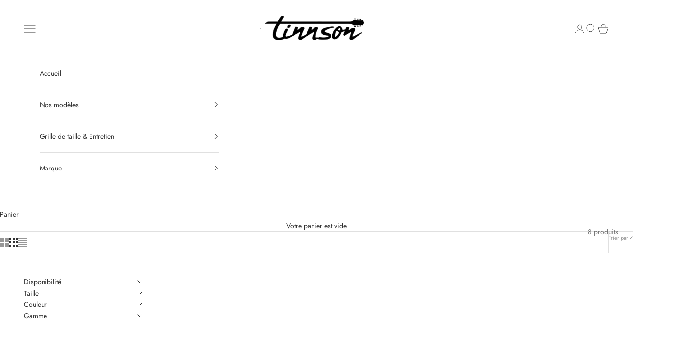

--- FILE ---
content_type: text/html; charset=utf-8
request_url: https://www.tinnson.com/collections/gamme/black
body_size: 22951
content:
<!doctype html>

<html lang="fr" dir="ltr">
  <head>
    <meta charset="utf-8">
    <meta name="viewport" content="width=device-width, initial-scale=1.0, height=device-height, minimum-scale=1.0, maximum-scale=5.0">

    <title>Gamme</title><link rel="canonical" href="https://www.tinnson.com/collections/gamme/black"><link rel="preconnect" href="https://fonts.shopifycdn.com" crossorigin><link rel="preload" href="//www.tinnson.com/cdn/fonts/jost/jost_n4.d47a1b6347ce4a4c9f437608011273009d91f2b7.woff2" as="font" type="font/woff2" crossorigin><link rel="preload" href="//www.tinnson.com/cdn/fonts/jost/jost_n4.d47a1b6347ce4a4c9f437608011273009d91f2b7.woff2" as="font" type="font/woff2" crossorigin><meta property="og:type" content="website">
  <meta property="og:title" content="Gamme"><meta property="og:url" content="https://www.tinnson.com/collections/gamme/black">
<meta property="og:site_name" content="Tinnson"><meta name="twitter:card" content="summary"><meta name="twitter:title" content="Gamme">
  <meta name="twitter:description" content=""><script async crossorigin fetchpriority="high" src="/cdn/shopifycloud/importmap-polyfill/es-modules-shim.2.4.0.js"></script>
<script type="application/ld+json">
  {
    "@context": "https://schema.org",
    "@type": "BreadcrumbList",
    "itemListElement": [{
        "@type": "ListItem",
        "position": 1,
        "name": "Accueil",
        "item": "https://www.tinnson.com"
      },{
            "@type": "ListItem",
            "position": 2,
            "name": "Gamme",
            "item": "https://www.tinnson.com/collections/gamme"
          }]
  }
</script><style>/* Typography (heading) */
  @font-face {
  font-family: Jost;
  font-weight: 400;
  font-style: normal;
  font-display: fallback;
  src: url("//www.tinnson.com/cdn/fonts/jost/jost_n4.d47a1b6347ce4a4c9f437608011273009d91f2b7.woff2") format("woff2"),
       url("//www.tinnson.com/cdn/fonts/jost/jost_n4.791c46290e672b3f85c3d1c651ef2efa3819eadd.woff") format("woff");
}

@font-face {
  font-family: Jost;
  font-weight: 400;
  font-style: italic;
  font-display: fallback;
  src: url("//www.tinnson.com/cdn/fonts/jost/jost_i4.b690098389649750ada222b9763d55796c5283a5.woff2") format("woff2"),
       url("//www.tinnson.com/cdn/fonts/jost/jost_i4.fd766415a47e50b9e391ae7ec04e2ae25e7e28b0.woff") format("woff");
}

/* Typography (body) */
  @font-face {
  font-family: Jost;
  font-weight: 400;
  font-style: normal;
  font-display: fallback;
  src: url("//www.tinnson.com/cdn/fonts/jost/jost_n4.d47a1b6347ce4a4c9f437608011273009d91f2b7.woff2") format("woff2"),
       url("//www.tinnson.com/cdn/fonts/jost/jost_n4.791c46290e672b3f85c3d1c651ef2efa3819eadd.woff") format("woff");
}

@font-face {
  font-family: Jost;
  font-weight: 400;
  font-style: italic;
  font-display: fallback;
  src: url("//www.tinnson.com/cdn/fonts/jost/jost_i4.b690098389649750ada222b9763d55796c5283a5.woff2") format("woff2"),
       url("//www.tinnson.com/cdn/fonts/jost/jost_i4.fd766415a47e50b9e391ae7ec04e2ae25e7e28b0.woff") format("woff");
}

@font-face {
  font-family: Jost;
  font-weight: 700;
  font-style: normal;
  font-display: fallback;
  src: url("//www.tinnson.com/cdn/fonts/jost/jost_n7.921dc18c13fa0b0c94c5e2517ffe06139c3615a3.woff2") format("woff2"),
       url("//www.tinnson.com/cdn/fonts/jost/jost_n7.cbfc16c98c1e195f46c536e775e4e959c5f2f22b.woff") format("woff");
}

@font-face {
  font-family: Jost;
  font-weight: 700;
  font-style: italic;
  font-display: fallback;
  src: url("//www.tinnson.com/cdn/fonts/jost/jost_i7.d8201b854e41e19d7ed9b1a31fe4fe71deea6d3f.woff2") format("woff2"),
       url("//www.tinnson.com/cdn/fonts/jost/jost_i7.eae515c34e26b6c853efddc3fc0c552e0de63757.woff") format("woff");
}

:root {
    /* Container */
    --container-max-width: 100%;
    --container-xxs-max-width: 27.5rem; /* 440px */
    --container-xs-max-width: 42.5rem; /* 680px */
    --container-sm-max-width: 61.25rem; /* 980px */
    --container-md-max-width: 71.875rem; /* 1150px */
    --container-lg-max-width: 78.75rem; /* 1260px */
    --container-xl-max-width: 85rem; /* 1360px */
    --container-gutter: 1.25rem;

    --section-vertical-spacing: 2rem;
    --section-vertical-spacing-tight:2rem;

    --section-stack-gap:1.5rem;
    --section-stack-gap-tight:1.5rem;

    /* Form settings */
    --form-gap: 1.25rem; /* Gap between fieldset and submit button */
    --fieldset-gap: 1rem; /* Gap between each form input within a fieldset */
    --form-control-gap: 0.625rem; /* Gap between input and label (ignored for floating label) */
    --checkbox-control-gap: 0.75rem; /* Horizontal gap between checkbox and its associated label */
    --input-padding-block: 0.65rem; /* Vertical padding for input, textarea and native select */
    --input-padding-inline: 0.8rem; /* Horizontal padding for input, textarea and native select */
    --checkbox-size: 0.875rem; /* Size (width and height) for checkbox */

    /* Other sizes */
    --sticky-area-height: calc(var(--announcement-bar-is-sticky, 0) * var(--announcement-bar-height, 0px) + var(--header-is-sticky, 0) * var(--header-is-visible, 1) * var(--header-height, 0px));

    /* RTL support */
    --transform-logical-flip: 1;
    --transform-origin-start: left;
    --transform-origin-end: right;

    /**
     * ---------------------------------------------------------------------
     * TYPOGRAPHY
     * ---------------------------------------------------------------------
     */

    /* Font properties */
    --heading-font-family: Jost, sans-serif;
    --heading-font-weight: 400;
    --heading-font-style: normal;
    --heading-text-transform: uppercase;
    --heading-letter-spacing: 0.18em;
    --text-font-family: Jost, sans-serif;
    --text-font-weight: 400;
    --text-font-style: normal;
    --text-letter-spacing: 0.0em;
    --button-font: var(--text-font-style) var(--text-font-weight) var(--text-sm) / 1.65 var(--text-font-family);
    --button-text-transform: uppercase;
    --button-letter-spacing: 0.18em;

    /* Font sizes */--text-heading-size-factor: 1;
    --text-h1: max(0.6875rem, clamp(1.375rem, 1.146341463414634rem + 0.975609756097561vw, 2rem) * var(--text-heading-size-factor));
    --text-h2: max(0.6875rem, clamp(1.25rem, 1.0670731707317074rem + 0.7804878048780488vw, 1.75rem) * var(--text-heading-size-factor));
    --text-h3: max(0.6875rem, clamp(1.125rem, 1.0335365853658536rem + 0.3902439024390244vw, 1.375rem) * var(--text-heading-size-factor));
    --text-h4: max(0.6875rem, clamp(1rem, 0.9542682926829268rem + 0.1951219512195122vw, 1.125rem) * var(--text-heading-size-factor));
    --text-h5: calc(0.875rem * var(--text-heading-size-factor));
    --text-h6: calc(0.75rem * var(--text-heading-size-factor));

    --text-xs: 0.75rem;
    --text-sm: 0.8125rem;
    --text-base: 0.875rem;
    --text-lg: 1.0rem;
    --text-xl: 1.125rem;

    /* Rounded variables (used for border radius) */
    --rounded-full: 9999px;
    --button-border-radius: 0.0rem;
    --input-border-radius: 0.0rem;

    /* Box shadow */
    --shadow-sm: 0 2px 8px rgb(0 0 0 / 0.05);
    --shadow: 0 5px 15px rgb(0 0 0 / 0.05);
    --shadow-md: 0 5px 30px rgb(0 0 0 / 0.05);
    --shadow-block: px px px rgb(var(--text-primary) / 0.0);

    /**
     * ---------------------------------------------------------------------
     * OTHER
     * ---------------------------------------------------------------------
     */

    --checkmark-svg-url: url(//www.tinnson.com/cdn/shop/t/7/assets/checkmark.svg?v=77552481021870063511727864716);
    --cursor-zoom-in-svg-url: url(//www.tinnson.com/cdn/shop/t/7/assets/cursor-zoom-in.svg?v=31744706887206012901727770768);
  }

  [dir="rtl"]:root {
    /* RTL support */
    --transform-logical-flip: -1;
    --transform-origin-start: right;
    --transform-origin-end: left;
  }

  @media screen and (min-width: 700px) {
    :root {
      /* Typography (font size) */
      --text-xs: 0.75rem;
      --text-sm: 0.8125rem;
      --text-base: 0.875rem;
      --text-lg: 1.0rem;
      --text-xl: 1.25rem;

      /* Spacing settings */
      --container-gutter: 2rem;
    }
  }

  @media screen and (min-width: 1000px) {
    :root {
      /* Spacing settings */
      --container-gutter: 3rem;

      --section-vertical-spacing: 3rem;
      --section-vertical-spacing-tight: 3rem;

      --section-stack-gap:2.25rem;
      --section-stack-gap-tight:2.25rem;
    }
  }:root {/* Overlay used for modal */
    --page-overlay: 0 0 0 / 0.4;

    /* We use the first scheme background as default */
    --page-background: ;

    /* Product colors */
    --on-sale-text: 227 44 43;
    --on-sale-badge-background: 227 44 43;
    --on-sale-badge-text: 255 255 255;
    --sold-out-badge-background: 239 239 239;
    --sold-out-badge-text: 0 0 0 / 0.65;
    --custom-badge-background: 28 28 28;
    --custom-badge-text: 255 255 255;
    --star-color: 28 28 28;

    /* Status colors */
    --success-background: 212 227 203;
    --success-text: 48 122 7;
    --warning-background: 253 241 224;
    --warning-text: 237 138 0;
    --error-background: 243 204 204;
    --error-text: 203 43 43;
  }.color-scheme--scheme-1 {
      /* Color settings */--accent: 28 28 28;
      --text-color: 48 48 48;
      --background: 255 255 255 / 1.0;
      --background-without-opacity: 255 255 255;
      --background-gradient: ;--border-color: 224 224 224;/* Button colors */
      --button-background: 28 28 28;
      --button-text-color: 255 255 255;

      /* Circled buttons */
      --circle-button-background: 28 28 28;
      --circle-button-text-color: 255 255 255;
    }.shopify-section:has(.section-spacing.color-scheme--bg-54922f2e920ba8346f6dc0fba343d673) + .shopify-section:has(.section-spacing.color-scheme--bg-54922f2e920ba8346f6dc0fba343d673:not(.bordered-section)) .section-spacing {
      padding-block-start: 0;
    }.color-scheme--scheme-2 {
      /* Color settings */--accent: 245 219 139;
      --text-color: 48 48 48;
      --background: 255 255 255 / 1.0;
      --background-without-opacity: 255 255 255;
      --background-gradient: ;--border-color: 224 224 224;/* Button colors */
      --button-background: 245 219 139;
      --button-text-color: 48 48 48;

      /* Circled buttons */
      --circle-button-background: 28 28 28;
      --circle-button-text-color: 245 219 139;
    }.shopify-section:has(.section-spacing.color-scheme--bg-54922f2e920ba8346f6dc0fba343d673) + .shopify-section:has(.section-spacing.color-scheme--bg-54922f2e920ba8346f6dc0fba343d673:not(.bordered-section)) .section-spacing {
      padding-block-start: 0;
    }.color-scheme--scheme-3 {
      /* Color settings */--accent: 255 255 255;
      --text-color: 255 255 255;
      --background: 28 28 28 / 1.0;
      --background-without-opacity: 28 28 28;
      --background-gradient: ;--border-color: 62 62 62;/* Button colors */
      --button-background: 255 255 255;
      --button-text-color: 28 28 28;

      /* Circled buttons */
      --circle-button-background: 255 255 255;
      --circle-button-text-color: 28 28 28;
    }.shopify-section:has(.section-spacing.color-scheme--bg-c1f8cb21047e4797e94d0969dc5d1e44) + .shopify-section:has(.section-spacing.color-scheme--bg-c1f8cb21047e4797e94d0969dc5d1e44:not(.bordered-section)) .section-spacing {
      padding-block-start: 0;
    }.color-scheme--scheme-4 {
      /* Color settings */--accent: 255 255 255;
      --text-color: 255 255 255;
      --background: 0 0 0 / 0.0;
      --background-without-opacity: 0 0 0;
      --background-gradient: ;--border-color: 255 255 255;/* Button colors */
      --button-background: 255 255 255;
      --button-text-color: 28 28 28;

      /* Circled buttons */
      --circle-button-background: 255 255 255;
      --circle-button-text-color: 28 28 28;
    }.shopify-section:has(.section-spacing.color-scheme--bg-3671eee015764974ee0aef1536023e0f) + .shopify-section:has(.section-spacing.color-scheme--bg-3671eee015764974ee0aef1536023e0f:not(.bordered-section)) .section-spacing {
      padding-block-start: 0;
    }.color-scheme--dialog {
      /* Color settings */--accent: 245 219 139;
      --text-color: 48 48 48;
      --background: 255 255 255 / 1.0;
      --background-without-opacity: 255 255 255;
      --background-gradient: ;--border-color: 224 224 224;/* Button colors */
      --button-background: 245 219 139;
      --button-text-color: 48 48 48;

      /* Circled buttons */
      --circle-button-background: 28 28 28;
      --circle-button-text-color: 245 219 139;
    }
</style><script>
  // This allows to expose several variables to the global scope, to be used in scripts
  window.themeVariables = {
    settings: {
      showPageTransition: null,
      pageType: "collection",
      moneyFormat: "€{{amount_with_comma_separator}}",
      moneyWithCurrencyFormat: "€{{amount_with_comma_separator}} EUR",
      currencyCodeEnabled: false,
      cartType: "drawer",
      staggerMenuApparition: true
    },

    strings: {
      addedToCart: "Produit ajouté au panier !",
      closeGallery: "Fermer la galerie",
      zoomGallery: "Zoomer sur l\u0026#39;image",
      errorGallery: "L\u0026#39;image ne peut pas etre chargée",
      shippingEstimatorNoResults: "Nous ne livrons pas à votre adresse.",
      shippingEstimatorOneResult: "Il y a un résultat pour votre adresse :",
      shippingEstimatorMultipleResults: "Il y a plusieurs résultats pour votre adresse :",
      shippingEstimatorError: "Impossible d\u0026#39;estimer les frais de livraison :",
      next: "Suivant",
      previous: "Précédent"
    },

    mediaQueries: {
      'sm': 'screen and (min-width: 700px)',
      'md': 'screen and (min-width: 1000px)',
      'lg': 'screen and (min-width: 1150px)',
      'xl': 'screen and (min-width: 1400px)',
      '2xl': 'screen and (min-width: 1600px)',
      'sm-max': 'screen and (max-width: 699px)',
      'md-max': 'screen and (max-width: 999px)',
      'lg-max': 'screen and (max-width: 1149px)',
      'xl-max': 'screen and (max-width: 1399px)',
      '2xl-max': 'screen and (max-width: 1599px)',
      'motion-safe': '(prefers-reduced-motion: no-preference)',
      'motion-reduce': '(prefers-reduced-motion: reduce)',
      'supports-hover': 'screen and (pointer: fine)',
      'supports-touch': 'screen and (hover: none)'
    }
  };</script><script>
      if (!(HTMLScriptElement.supports && HTMLScriptElement.supports('importmap'))) {
        const importMapPolyfill = document.createElement('script');
        importMapPolyfill.async = true;
        importMapPolyfill.src = "//www.tinnson.com/cdn/shop/t/7/assets/es-module-shims.min.js?v=140375185335194536761727770754";

        document.head.appendChild(importMapPolyfill);
      }
    </script>

    <script type="importmap">{
        "imports": {
          "vendor": "//www.tinnson.com/cdn/shop/t/7/assets/vendor.min.js?v=97444456987200009421727770754",
          "theme": "//www.tinnson.com/cdn/shop/t/7/assets/theme.js?v=77099638235748418721729610259",
          "photoswipe": "//www.tinnson.com/cdn/shop/t/7/assets/photoswipe.min.js?v=13374349288281597431727770754"
        }
      }
    </script>

    <script type="module" src="//www.tinnson.com/cdn/shop/t/7/assets/vendor.min.js?v=97444456987200009421727770754"></script>
    <script type="module" src="//www.tinnson.com/cdn/shop/t/7/assets/theme.js?v=77099638235748418721729610259"></script>

    <script>window.performance && window.performance.mark && window.performance.mark('shopify.content_for_header.start');</script><meta id="shopify-digital-wallet" name="shopify-digital-wallet" content="/61856972951/digital_wallets/dialog">
<meta name="shopify-checkout-api-token" content="d32923c3e503b8707a70a85debb571b5">
<meta id="in-context-paypal-metadata" data-shop-id="61856972951" data-venmo-supported="false" data-environment="production" data-locale="fr_FR" data-paypal-v4="true" data-currency="EUR">
<link rel="alternate" type="application/atom+xml" title="Feed" href="/collections/gamme/black.atom" />
<link rel="alternate" hreflang="x-default" href="https://www.tinnson.com/collections/gamme/black">
<link rel="alternate" hreflang="fr" href="https://www.tinnson.com/collections/gamme/black">
<link rel="alternate" hreflang="en" href="https://www.tinnson.com/en/collections/gamme/black">
<link rel="alternate" type="application/json+oembed" href="https://www.tinnson.com/collections/gamme/black.oembed">
<script async="async" src="/checkouts/internal/preloads.js?locale=fr-FR"></script>
<script id="shopify-features" type="application/json">{"accessToken":"d32923c3e503b8707a70a85debb571b5","betas":["rich-media-storefront-analytics"],"domain":"www.tinnson.com","predictiveSearch":true,"shopId":61856972951,"locale":"fr"}</script>
<script>var Shopify = Shopify || {};
Shopify.shop = "tinnson.myshopify.com";
Shopify.locale = "fr";
Shopify.currency = {"active":"EUR","rate":"1.0"};
Shopify.country = "FR";
Shopify.theme = {"name":"Nouveau Tinnson Prestige","id":165821284681,"schema_name":"Prestige","schema_version":"10.4.0","theme_store_id":855,"role":"main"};
Shopify.theme.handle = "null";
Shopify.theme.style = {"id":null,"handle":null};
Shopify.cdnHost = "www.tinnson.com/cdn";
Shopify.routes = Shopify.routes || {};
Shopify.routes.root = "/";</script>
<script type="module">!function(o){(o.Shopify=o.Shopify||{}).modules=!0}(window);</script>
<script>!function(o){function n(){var o=[];function n(){o.push(Array.prototype.slice.apply(arguments))}return n.q=o,n}var t=o.Shopify=o.Shopify||{};t.loadFeatures=n(),t.autoloadFeatures=n()}(window);</script>
<script id="shop-js-analytics" type="application/json">{"pageType":"collection"}</script>
<script defer="defer" async type="module" src="//www.tinnson.com/cdn/shopifycloud/shop-js/modules/v2/client.init-shop-cart-sync_BcDpqI9l.fr.esm.js"></script>
<script defer="defer" async type="module" src="//www.tinnson.com/cdn/shopifycloud/shop-js/modules/v2/chunk.common_a1Rf5Dlz.esm.js"></script>
<script defer="defer" async type="module" src="//www.tinnson.com/cdn/shopifycloud/shop-js/modules/v2/chunk.modal_Djra7sW9.esm.js"></script>
<script type="module">
  await import("//www.tinnson.com/cdn/shopifycloud/shop-js/modules/v2/client.init-shop-cart-sync_BcDpqI9l.fr.esm.js");
await import("//www.tinnson.com/cdn/shopifycloud/shop-js/modules/v2/chunk.common_a1Rf5Dlz.esm.js");
await import("//www.tinnson.com/cdn/shopifycloud/shop-js/modules/v2/chunk.modal_Djra7sW9.esm.js");

  window.Shopify.SignInWithShop?.initShopCartSync?.({"fedCMEnabled":true,"windoidEnabled":true});

</script>
<script>(function() {
  var isLoaded = false;
  function asyncLoad() {
    if (isLoaded) return;
    isLoaded = true;
    var urls = ["\/\/cdn.shopify.com\/proxy\/f64e694a0f5a604b9acc5d3a94ac13c6fa6b37c5cd9210bef38902795dfdea6c\/static.cdn.printful.com\/static\/js\/external\/shopify-product-customizer.js?v=0.28\u0026shop=tinnson.myshopify.com\u0026sp-cache-control=cHVibGljLCBtYXgtYWdlPTkwMA","https:\/\/cdn.nfcube.com\/instafeed-2d8eb23eaed17885feea43984c83b90d.js?shop=tinnson.myshopify.com"];
    for (var i = 0; i < urls.length; i++) {
      var s = document.createElement('script');
      s.type = 'text/javascript';
      s.async = true;
      s.src = urls[i];
      var x = document.getElementsByTagName('script')[0];
      x.parentNode.insertBefore(s, x);
    }
  };
  if(window.attachEvent) {
    window.attachEvent('onload', asyncLoad);
  } else {
    window.addEventListener('load', asyncLoad, false);
  }
})();</script>
<script id="__st">var __st={"a":61856972951,"offset":3600,"reqid":"5034afbd-2b2e-409a-a109-589825096238-1769171198","pageurl":"www.tinnson.com\/collections\/gamme\/black","u":"ee0ddff7e736","p":"collection","rtyp":"collection","rid":290173911191};</script>
<script>window.ShopifyPaypalV4VisibilityTracking = true;</script>
<script id="captcha-bootstrap">!function(){'use strict';const t='contact',e='account',n='new_comment',o=[[t,t],['blogs',n],['comments',n],[t,'customer']],c=[[e,'customer_login'],[e,'guest_login'],[e,'recover_customer_password'],[e,'create_customer']],r=t=>t.map((([t,e])=>`form[action*='/${t}']:not([data-nocaptcha='true']) input[name='form_type'][value='${e}']`)).join(','),a=t=>()=>t?[...document.querySelectorAll(t)].map((t=>t.form)):[];function s(){const t=[...o],e=r(t);return a(e)}const i='password',u='form_key',d=['recaptcha-v3-token','g-recaptcha-response','h-captcha-response',i],f=()=>{try{return window.sessionStorage}catch{return}},m='__shopify_v',_=t=>t.elements[u];function p(t,e,n=!1){try{const o=window.sessionStorage,c=JSON.parse(o.getItem(e)),{data:r}=function(t){const{data:e,action:n}=t;return t[m]||n?{data:e,action:n}:{data:t,action:n}}(c);for(const[e,n]of Object.entries(r))t.elements[e]&&(t.elements[e].value=n);n&&o.removeItem(e)}catch(o){console.error('form repopulation failed',{error:o})}}const l='form_type',E='cptcha';function T(t){t.dataset[E]=!0}const w=window,h=w.document,L='Shopify',v='ce_forms',y='captcha';let A=!1;((t,e)=>{const n=(g='f06e6c50-85a8-45c8-87d0-21a2b65856fe',I='https://cdn.shopify.com/shopifycloud/storefront-forms-hcaptcha/ce_storefront_forms_captcha_hcaptcha.v1.5.2.iife.js',D={infoText:'Protégé par hCaptcha',privacyText:'Confidentialité',termsText:'Conditions'},(t,e,n)=>{const o=w[L][v],c=o.bindForm;if(c)return c(t,g,e,D).then(n);var r;o.q.push([[t,g,e,D],n]),r=I,A||(h.body.append(Object.assign(h.createElement('script'),{id:'captcha-provider',async:!0,src:r})),A=!0)});var g,I,D;w[L]=w[L]||{},w[L][v]=w[L][v]||{},w[L][v].q=[],w[L][y]=w[L][y]||{},w[L][y].protect=function(t,e){n(t,void 0,e),T(t)},Object.freeze(w[L][y]),function(t,e,n,w,h,L){const[v,y,A,g]=function(t,e,n){const i=e?o:[],u=t?c:[],d=[...i,...u],f=r(d),m=r(i),_=r(d.filter((([t,e])=>n.includes(e))));return[a(f),a(m),a(_),s()]}(w,h,L),I=t=>{const e=t.target;return e instanceof HTMLFormElement?e:e&&e.form},D=t=>v().includes(t);t.addEventListener('submit',(t=>{const e=I(t);if(!e)return;const n=D(e)&&!e.dataset.hcaptchaBound&&!e.dataset.recaptchaBound,o=_(e),c=g().includes(e)&&(!o||!o.value);(n||c)&&t.preventDefault(),c&&!n&&(function(t){try{if(!f())return;!function(t){const e=f();if(!e)return;const n=_(t);if(!n)return;const o=n.value;o&&e.removeItem(o)}(t);const e=Array.from(Array(32),(()=>Math.random().toString(36)[2])).join('');!function(t,e){_(t)||t.append(Object.assign(document.createElement('input'),{type:'hidden',name:u})),t.elements[u].value=e}(t,e),function(t,e){const n=f();if(!n)return;const o=[...t.querySelectorAll(`input[type='${i}']`)].map((({name:t})=>t)),c=[...d,...o],r={};for(const[a,s]of new FormData(t).entries())c.includes(a)||(r[a]=s);n.setItem(e,JSON.stringify({[m]:1,action:t.action,data:r}))}(t,e)}catch(e){console.error('failed to persist form',e)}}(e),e.submit())}));const S=(t,e)=>{t&&!t.dataset[E]&&(n(t,e.some((e=>e===t))),T(t))};for(const o of['focusin','change'])t.addEventListener(o,(t=>{const e=I(t);D(e)&&S(e,y())}));const B=e.get('form_key'),M=e.get(l),P=B&&M;t.addEventListener('DOMContentLoaded',(()=>{const t=y();if(P)for(const e of t)e.elements[l].value===M&&p(e,B);[...new Set([...A(),...v().filter((t=>'true'===t.dataset.shopifyCaptcha))])].forEach((e=>S(e,t)))}))}(h,new URLSearchParams(w.location.search),n,t,e,['guest_login'])})(!0,!0)}();</script>
<script integrity="sha256-4kQ18oKyAcykRKYeNunJcIwy7WH5gtpwJnB7kiuLZ1E=" data-source-attribution="shopify.loadfeatures" defer="defer" src="//www.tinnson.com/cdn/shopifycloud/storefront/assets/storefront/load_feature-a0a9edcb.js" crossorigin="anonymous"></script>
<script data-source-attribution="shopify.dynamic_checkout.dynamic.init">var Shopify=Shopify||{};Shopify.PaymentButton=Shopify.PaymentButton||{isStorefrontPortableWallets:!0,init:function(){window.Shopify.PaymentButton.init=function(){};var t=document.createElement("script");t.src="https://www.tinnson.com/cdn/shopifycloud/portable-wallets/latest/portable-wallets.fr.js",t.type="module",document.head.appendChild(t)}};
</script>
<script data-source-attribution="shopify.dynamic_checkout.buyer_consent">
  function portableWalletsHideBuyerConsent(e){var t=document.getElementById("shopify-buyer-consent"),n=document.getElementById("shopify-subscription-policy-button");t&&n&&(t.classList.add("hidden"),t.setAttribute("aria-hidden","true"),n.removeEventListener("click",e))}function portableWalletsShowBuyerConsent(e){var t=document.getElementById("shopify-buyer-consent"),n=document.getElementById("shopify-subscription-policy-button");t&&n&&(t.classList.remove("hidden"),t.removeAttribute("aria-hidden"),n.addEventListener("click",e))}window.Shopify?.PaymentButton&&(window.Shopify.PaymentButton.hideBuyerConsent=portableWalletsHideBuyerConsent,window.Shopify.PaymentButton.showBuyerConsent=portableWalletsShowBuyerConsent);
</script>
<script data-source-attribution="shopify.dynamic_checkout.cart.bootstrap">document.addEventListener("DOMContentLoaded",(function(){function t(){return document.querySelector("shopify-accelerated-checkout-cart, shopify-accelerated-checkout")}if(t())Shopify.PaymentButton.init();else{new MutationObserver((function(e,n){t()&&(Shopify.PaymentButton.init(),n.disconnect())})).observe(document.body,{childList:!0,subtree:!0})}}));
</script>
<script id='scb4127' type='text/javascript' async='' src='https://www.tinnson.com/cdn/shopifycloud/privacy-banner/storefront-banner.js'></script><link id="shopify-accelerated-checkout-styles" rel="stylesheet" media="screen" href="https://www.tinnson.com/cdn/shopifycloud/portable-wallets/latest/accelerated-checkout-backwards-compat.css" crossorigin="anonymous">
<style id="shopify-accelerated-checkout-cart">
        #shopify-buyer-consent {
  margin-top: 1em;
  display: inline-block;
  width: 100%;
}

#shopify-buyer-consent.hidden {
  display: none;
}

#shopify-subscription-policy-button {
  background: none;
  border: none;
  padding: 0;
  text-decoration: underline;
  font-size: inherit;
  cursor: pointer;
}

#shopify-subscription-policy-button::before {
  box-shadow: none;
}

      </style>

<script>window.performance && window.performance.mark && window.performance.mark('shopify.content_for_header.end');</script>
<link href="//www.tinnson.com/cdn/shop/t/7/assets/theme.css?v=92029783256822135471729610257" rel="stylesheet" type="text/css" media="all" /><link href="https://monorail-edge.shopifysvc.com" rel="dns-prefetch">
<script>(function(){if ("sendBeacon" in navigator && "performance" in window) {try {var session_token_from_headers = performance.getEntriesByType('navigation')[0].serverTiming.find(x => x.name == '_s').description;} catch {var session_token_from_headers = undefined;}var session_cookie_matches = document.cookie.match(/_shopify_s=([^;]*)/);var session_token_from_cookie = session_cookie_matches && session_cookie_matches.length === 2 ? session_cookie_matches[1] : "";var session_token = session_token_from_headers || session_token_from_cookie || "";function handle_abandonment_event(e) {var entries = performance.getEntries().filter(function(entry) {return /monorail-edge.shopifysvc.com/.test(entry.name);});if (!window.abandonment_tracked && entries.length === 0) {window.abandonment_tracked = true;var currentMs = Date.now();var navigation_start = performance.timing.navigationStart;var payload = {shop_id: 61856972951,url: window.location.href,navigation_start,duration: currentMs - navigation_start,session_token,page_type: "collection"};window.navigator.sendBeacon("https://monorail-edge.shopifysvc.com/v1/produce", JSON.stringify({schema_id: "online_store_buyer_site_abandonment/1.1",payload: payload,metadata: {event_created_at_ms: currentMs,event_sent_at_ms: currentMs}}));}}window.addEventListener('pagehide', handle_abandonment_event);}}());</script>
<script id="web-pixels-manager-setup">(function e(e,d,r,n,o){if(void 0===o&&(o={}),!Boolean(null===(a=null===(i=window.Shopify)||void 0===i?void 0:i.analytics)||void 0===a?void 0:a.replayQueue)){var i,a;window.Shopify=window.Shopify||{};var t=window.Shopify;t.analytics=t.analytics||{};var s=t.analytics;s.replayQueue=[],s.publish=function(e,d,r){return s.replayQueue.push([e,d,r]),!0};try{self.performance.mark("wpm:start")}catch(e){}var l=function(){var e={modern:/Edge?\/(1{2}[4-9]|1[2-9]\d|[2-9]\d{2}|\d{4,})\.\d+(\.\d+|)|Firefox\/(1{2}[4-9]|1[2-9]\d|[2-9]\d{2}|\d{4,})\.\d+(\.\d+|)|Chrom(ium|e)\/(9{2}|\d{3,})\.\d+(\.\d+|)|(Maci|X1{2}).+ Version\/(15\.\d+|(1[6-9]|[2-9]\d|\d{3,})\.\d+)([,.]\d+|)( \(\w+\)|)( Mobile\/\w+|) Safari\/|Chrome.+OPR\/(9{2}|\d{3,})\.\d+\.\d+|(CPU[ +]OS|iPhone[ +]OS|CPU[ +]iPhone|CPU IPhone OS|CPU iPad OS)[ +]+(15[._]\d+|(1[6-9]|[2-9]\d|\d{3,})[._]\d+)([._]\d+|)|Android:?[ /-](13[3-9]|1[4-9]\d|[2-9]\d{2}|\d{4,})(\.\d+|)(\.\d+|)|Android.+Firefox\/(13[5-9]|1[4-9]\d|[2-9]\d{2}|\d{4,})\.\d+(\.\d+|)|Android.+Chrom(ium|e)\/(13[3-9]|1[4-9]\d|[2-9]\d{2}|\d{4,})\.\d+(\.\d+|)|SamsungBrowser\/([2-9]\d|\d{3,})\.\d+/,legacy:/Edge?\/(1[6-9]|[2-9]\d|\d{3,})\.\d+(\.\d+|)|Firefox\/(5[4-9]|[6-9]\d|\d{3,})\.\d+(\.\d+|)|Chrom(ium|e)\/(5[1-9]|[6-9]\d|\d{3,})\.\d+(\.\d+|)([\d.]+$|.*Safari\/(?![\d.]+ Edge\/[\d.]+$))|(Maci|X1{2}).+ Version\/(10\.\d+|(1[1-9]|[2-9]\d|\d{3,})\.\d+)([,.]\d+|)( \(\w+\)|)( Mobile\/\w+|) Safari\/|Chrome.+OPR\/(3[89]|[4-9]\d|\d{3,})\.\d+\.\d+|(CPU[ +]OS|iPhone[ +]OS|CPU[ +]iPhone|CPU IPhone OS|CPU iPad OS)[ +]+(10[._]\d+|(1[1-9]|[2-9]\d|\d{3,})[._]\d+)([._]\d+|)|Android:?[ /-](13[3-9]|1[4-9]\d|[2-9]\d{2}|\d{4,})(\.\d+|)(\.\d+|)|Mobile Safari.+OPR\/([89]\d|\d{3,})\.\d+\.\d+|Android.+Firefox\/(13[5-9]|1[4-9]\d|[2-9]\d{2}|\d{4,})\.\d+(\.\d+|)|Android.+Chrom(ium|e)\/(13[3-9]|1[4-9]\d|[2-9]\d{2}|\d{4,})\.\d+(\.\d+|)|Android.+(UC? ?Browser|UCWEB|U3)[ /]?(15\.([5-9]|\d{2,})|(1[6-9]|[2-9]\d|\d{3,})\.\d+)\.\d+|SamsungBrowser\/(5\.\d+|([6-9]|\d{2,})\.\d+)|Android.+MQ{2}Browser\/(14(\.(9|\d{2,})|)|(1[5-9]|[2-9]\d|\d{3,})(\.\d+|))(\.\d+|)|K[Aa][Ii]OS\/(3\.\d+|([4-9]|\d{2,})\.\d+)(\.\d+|)/},d=e.modern,r=e.legacy,n=navigator.userAgent;return n.match(d)?"modern":n.match(r)?"legacy":"unknown"}(),u="modern"===l?"modern":"legacy",c=(null!=n?n:{modern:"",legacy:""})[u],f=function(e){return[e.baseUrl,"/wpm","/b",e.hashVersion,"modern"===e.buildTarget?"m":"l",".js"].join("")}({baseUrl:d,hashVersion:r,buildTarget:u}),m=function(e){var d=e.version,r=e.bundleTarget,n=e.surface,o=e.pageUrl,i=e.monorailEndpoint;return{emit:function(e){var a=e.status,t=e.errorMsg,s=(new Date).getTime(),l=JSON.stringify({metadata:{event_sent_at_ms:s},events:[{schema_id:"web_pixels_manager_load/3.1",payload:{version:d,bundle_target:r,page_url:o,status:a,surface:n,error_msg:t},metadata:{event_created_at_ms:s}}]});if(!i)return console&&console.warn&&console.warn("[Web Pixels Manager] No Monorail endpoint provided, skipping logging."),!1;try{return self.navigator.sendBeacon.bind(self.navigator)(i,l)}catch(e){}var u=new XMLHttpRequest;try{return u.open("POST",i,!0),u.setRequestHeader("Content-Type","text/plain"),u.send(l),!0}catch(e){return console&&console.warn&&console.warn("[Web Pixels Manager] Got an unhandled error while logging to Monorail."),!1}}}}({version:r,bundleTarget:l,surface:e.surface,pageUrl:self.location.href,monorailEndpoint:e.monorailEndpoint});try{o.browserTarget=l,function(e){var d=e.src,r=e.async,n=void 0===r||r,o=e.onload,i=e.onerror,a=e.sri,t=e.scriptDataAttributes,s=void 0===t?{}:t,l=document.createElement("script"),u=document.querySelector("head"),c=document.querySelector("body");if(l.async=n,l.src=d,a&&(l.integrity=a,l.crossOrigin="anonymous"),s)for(var f in s)if(Object.prototype.hasOwnProperty.call(s,f))try{l.dataset[f]=s[f]}catch(e){}if(o&&l.addEventListener("load",o),i&&l.addEventListener("error",i),u)u.appendChild(l);else{if(!c)throw new Error("Did not find a head or body element to append the script");c.appendChild(l)}}({src:f,async:!0,onload:function(){if(!function(){var e,d;return Boolean(null===(d=null===(e=window.Shopify)||void 0===e?void 0:e.analytics)||void 0===d?void 0:d.initialized)}()){var d=window.webPixelsManager.init(e)||void 0;if(d){var r=window.Shopify.analytics;r.replayQueue.forEach((function(e){var r=e[0],n=e[1],o=e[2];d.publishCustomEvent(r,n,o)})),r.replayQueue=[],r.publish=d.publishCustomEvent,r.visitor=d.visitor,r.initialized=!0}}},onerror:function(){return m.emit({status:"failed",errorMsg:"".concat(f," has failed to load")})},sri:function(e){var d=/^sha384-[A-Za-z0-9+/=]+$/;return"string"==typeof e&&d.test(e)}(c)?c:"",scriptDataAttributes:o}),m.emit({status:"loading"})}catch(e){m.emit({status:"failed",errorMsg:(null==e?void 0:e.message)||"Unknown error"})}}})({shopId: 61856972951,storefrontBaseUrl: "https://www.tinnson.com",extensionsBaseUrl: "https://extensions.shopifycdn.com/cdn/shopifycloud/web-pixels-manager",monorailEndpoint: "https://monorail-edge.shopifysvc.com/unstable/produce_batch",surface: "storefront-renderer",enabledBetaFlags: ["2dca8a86"],webPixelsConfigList: [{"id":"183697737","eventPayloadVersion":"v1","runtimeContext":"LAX","scriptVersion":"1","type":"CUSTOM","privacyPurposes":["ANALYTICS"],"name":"Google Analytics tag (migrated)"},{"id":"shopify-app-pixel","configuration":"{}","eventPayloadVersion":"v1","runtimeContext":"STRICT","scriptVersion":"0450","apiClientId":"shopify-pixel","type":"APP","privacyPurposes":["ANALYTICS","MARKETING"]},{"id":"shopify-custom-pixel","eventPayloadVersion":"v1","runtimeContext":"LAX","scriptVersion":"0450","apiClientId":"shopify-pixel","type":"CUSTOM","privacyPurposes":["ANALYTICS","MARKETING"]}],isMerchantRequest: false,initData: {"shop":{"name":"Tinnson","paymentSettings":{"currencyCode":"EUR"},"myshopifyDomain":"tinnson.myshopify.com","countryCode":"FR","storefrontUrl":"https:\/\/www.tinnson.com"},"customer":null,"cart":null,"checkout":null,"productVariants":[],"purchasingCompany":null},},"https://www.tinnson.com/cdn","fcfee988w5aeb613cpc8e4bc33m6693e112",{"modern":"","legacy":""},{"shopId":"61856972951","storefrontBaseUrl":"https:\/\/www.tinnson.com","extensionBaseUrl":"https:\/\/extensions.shopifycdn.com\/cdn\/shopifycloud\/web-pixels-manager","surface":"storefront-renderer","enabledBetaFlags":"[\"2dca8a86\"]","isMerchantRequest":"false","hashVersion":"fcfee988w5aeb613cpc8e4bc33m6693e112","publish":"custom","events":"[[\"page_viewed\",{}],[\"collection_viewed\",{\"collection\":{\"id\":\"290173911191\",\"title\":\"Gamme\",\"productVariants\":[{\"price\":{\"amount\":349.95,\"currencyCode\":\"EUR\"},\"product\":{\"title\":\"JIMI NOIR\",\"vendor\":\"tinnson\",\"id\":\"7869595779223\",\"untranslatedTitle\":\"JIMI NOIR\",\"url\":\"\/products\/jimi-cuir-de-veau-velours-noir\",\"type\":\"chaussures\"},\"id\":\"42761965109399\",\"image\":{\"src\":\"\/\/www.tinnson.com\/cdn\/shop\/products\/jimi-noir-profil.jpg?v=1698659455\"},\"sku\":null,\"title\":\"40\",\"untranslatedTitle\":\"40\"},{\"price\":{\"amount\":349.95,\"currencyCode\":\"EUR\"},\"product\":{\"title\":\"BRYAN NOIR\",\"vendor\":\"Tinnson\",\"id\":\"7850651484311\",\"untranslatedTitle\":\"BRYAN NOIR\",\"url\":\"\/products\/bryan-cuir-de-veau-noir\",\"type\":\"chaussures\"},\"id\":\"42710665363607\",\"image\":{\"src\":\"\/\/www.tinnson.com\/cdn\/shop\/products\/bryan-noir-profil.jpg?v=1698659454\"},\"sku\":\"\",\"title\":\"40\",\"untranslatedTitle\":\"40\"},{\"price\":{\"amount\":349.95,\"currencyCode\":\"EUR\"},\"product\":{\"title\":\"IGGY Noir\/Noir\",\"vendor\":\"Tinnson\",\"id\":\"8362442326345\",\"untranslatedTitle\":\"IGGY Noir\/Noir\",\"url\":\"\/products\/iggy-noir-noir\",\"type\":\"chaussures\"},\"id\":\"46489393561929\",\"image\":{\"src\":\"\/\/www.tinnson.com\/cdn\/shop\/files\/DSC_9303.jpg?v=1698662063\"},\"sku\":\"\",\"title\":\"40\",\"untranslatedTitle\":\"40\"},{\"price\":{\"amount\":349.95,\"currencyCode\":\"EUR\"},\"product\":{\"title\":\"IGGY Vert\/Noir\",\"vendor\":\"Tinnson\",\"id\":\"8476799402313\",\"untranslatedTitle\":\"IGGY Vert\/Noir\",\"url\":\"\/products\/iggy-vert-noir\",\"type\":\"chaussures\"},\"id\":\"47038630953289\",\"image\":{\"src\":\"\/\/www.tinnson.com\/cdn\/shop\/files\/WhatsAppImage2024-02-13a10.05.17_12f43348.jpg?v=1707818115\"},\"sku\":null,\"title\":\"40\",\"untranslatedTitle\":\"40\"},{\"price\":{\"amount\":349.95,\"currencyCode\":\"EUR\"},\"product\":{\"title\":\"JOHNNY C\",\"vendor\":\"Tinnson\",\"id\":\"8483518087497\",\"untranslatedTitle\":\"JOHNNY C\",\"url\":\"\/products\/johnny-c\",\"type\":\"chaussures\"},\"id\":\"47096271503689\",\"image\":{\"src\":\"\/\/www.tinnson.com\/cdn\/shop\/files\/IMG_0964.png?v=1698662069\"},\"sku\":null,\"title\":\"40\",\"untranslatedTitle\":\"40\"},{\"price\":{\"amount\":349.95,\"currencyCode\":\"EUR\"},\"product\":{\"title\":\"KEITH Noir\/Or\",\"vendor\":\"Tinnson\",\"id\":\"8424913666377\",\"untranslatedTitle\":\"KEITH Noir\/Or\",\"url\":\"\/products\/keith-black-gold\",\"type\":\"chaussures\"},\"id\":\"46793794715977\",\"image\":{\"src\":\"\/\/www.tinnson.com\/cdn\/shop\/files\/DSC_9288.jpg?v=1728918357\"},\"sku\":\"\",\"title\":\"40\",\"untranslatedTitle\":\"40\"},{\"price\":{\"amount\":349.95,\"currencyCode\":\"EUR\"},\"product\":{\"title\":\"NANCY NOIR\",\"vendor\":\"Tinnson\",\"id\":\"7798247129239\",\"untranslatedTitle\":\"NANCY NOIR\",\"url\":\"\/products\/nancy-cuir-de-veau-noir\",\"type\":\"chaussures\"},\"id\":\"42571035705495\",\"image\":{\"src\":\"\/\/www.tinnson.com\/cdn\/shop\/products\/nancy-noir-profil.jpg?v=1698662146\"},\"sku\":\"\",\"title\":\"36\",\"untranslatedTitle\":\"36\"},{\"price\":{\"amount\":349.95,\"currencyCode\":\"EUR\"},\"product\":{\"title\":\"NANCY NOIR\/ARGENT\",\"vendor\":\"Tinnson\",\"id\":\"7798246867095\",\"untranslatedTitle\":\"NANCY NOIR\/ARGENT\",\"url\":\"\/products\/nancy-cuir-de-veau-noir-details-argent\",\"type\":\"chaussures\"},\"id\":\"42571033739415\",\"image\":{\"src\":\"\/\/www.tinnson.com\/cdn\/shop\/products\/nancy-noir-argent-profil.jpg?v=1698662109\"},\"sku\":\"\",\"title\":\"36\",\"untranslatedTitle\":\"36\"}]}}]]"});</script><script>
  window.ShopifyAnalytics = window.ShopifyAnalytics || {};
  window.ShopifyAnalytics.meta = window.ShopifyAnalytics.meta || {};
  window.ShopifyAnalytics.meta.currency = 'EUR';
  var meta = {"products":[{"id":7869595779223,"gid":"gid:\/\/shopify\/Product\/7869595779223","vendor":"tinnson","type":"chaussures","handle":"jimi-cuir-de-veau-velours-noir","variants":[{"id":42761965109399,"price":34995,"name":"JIMI NOIR - 40","public_title":"40","sku":null},{"id":42761965142167,"price":34995,"name":"JIMI NOIR - 41","public_title":"41","sku":null},{"id":42761965174935,"price":34995,"name":"JIMI NOIR - 42","public_title":"42","sku":null},{"id":42761965207703,"price":34995,"name":"JIMI NOIR - 43","public_title":"43","sku":null},{"id":42761965240471,"price":34995,"name":"JIMI NOIR - 44","public_title":"44","sku":null},{"id":42761965273239,"price":34995,"name":"JIMI NOIR - 45","public_title":"45","sku":null},{"id":42761965306007,"price":34995,"name":"JIMI NOIR - 46","public_title":"46","sku":null}],"remote":false},{"id":7850651484311,"gid":"gid:\/\/shopify\/Product\/7850651484311","vendor":"Tinnson","type":"chaussures","handle":"bryan-cuir-de-veau-noir","variants":[{"id":42710665363607,"price":34995,"name":"BRYAN NOIR - 40","public_title":"40","sku":""},{"id":42710665429143,"price":34995,"name":"BRYAN NOIR - 41","public_title":"41","sku":""},{"id":42710665527447,"price":34995,"name":"BRYAN NOIR - 42","public_title":"42","sku":""},{"id":42710665560215,"price":34995,"name":"BRYAN NOIR - 43","public_title":"43","sku":""},{"id":42710665625751,"price":34995,"name":"BRYAN NOIR - 44","public_title":"44","sku":""},{"id":42710665691287,"price":34995,"name":"BRYAN NOIR - 45","public_title":"45","sku":""},{"id":42710665756823,"price":34995,"name":"BRYAN NOIR - 46","public_title":"46","sku":""}],"remote":false},{"id":8362442326345,"gid":"gid:\/\/shopify\/Product\/8362442326345","vendor":"Tinnson","type":"chaussures","handle":"iggy-noir-noir","variants":[{"id":46489393561929,"price":34995,"name":"IGGY Noir\/Noir - 40","public_title":"40","sku":""},{"id":46489393594697,"price":34995,"name":"IGGY Noir\/Noir - 41","public_title":"41","sku":""},{"id":46489393627465,"price":34995,"name":"IGGY Noir\/Noir - 42","public_title":"42","sku":""},{"id":46489393660233,"price":34995,"name":"IGGY Noir\/Noir - 43","public_title":"43","sku":""},{"id":46489393693001,"price":34995,"name":"IGGY Noir\/Noir - 44","public_title":"44","sku":""},{"id":46489393725769,"price":34995,"name":"IGGY Noir\/Noir - 45","public_title":"45","sku":""},{"id":46489393758537,"price":34995,"name":"IGGY Noir\/Noir - 46","public_title":"46","sku":""}],"remote":false},{"id":8476799402313,"gid":"gid:\/\/shopify\/Product\/8476799402313","vendor":"Tinnson","type":"chaussures","handle":"iggy-vert-noir","variants":[{"id":47038630953289,"price":34995,"name":"IGGY Vert\/Noir - 40","public_title":"40","sku":null},{"id":47038630986057,"price":34995,"name":"IGGY Vert\/Noir - 41","public_title":"41","sku":null},{"id":47038631018825,"price":34995,"name":"IGGY Vert\/Noir - 42","public_title":"42","sku":null},{"id":47038631051593,"price":34995,"name":"IGGY Vert\/Noir - 43","public_title":"43","sku":null},{"id":47038631084361,"price":34995,"name":"IGGY Vert\/Noir - 44","public_title":"44","sku":null},{"id":47038631117129,"price":34995,"name":"IGGY Vert\/Noir - 45","public_title":"45","sku":null}],"remote":false},{"id":8483518087497,"gid":"gid:\/\/shopify\/Product\/8483518087497","vendor":"Tinnson","type":"chaussures","handle":"johnny-c","variants":[{"id":47096271503689,"price":34995,"name":"JOHNNY C - 40","public_title":"40","sku":null},{"id":47096271536457,"price":34995,"name":"JOHNNY C - 41","public_title":"41","sku":null},{"id":47096271569225,"price":34995,"name":"JOHNNY C - 42","public_title":"42","sku":null},{"id":47096271601993,"price":34995,"name":"JOHNNY C - 43","public_title":"43","sku":null},{"id":47096271634761,"price":34995,"name":"JOHNNY C - 44","public_title":"44","sku":null},{"id":47096271667529,"price":34995,"name":"JOHNNY C - 45","public_title":"45","sku":null}],"remote":false},{"id":8424913666377,"gid":"gid:\/\/shopify\/Product\/8424913666377","vendor":"Tinnson","type":"chaussures","handle":"keith-black-gold","variants":[{"id":46793794715977,"price":34995,"name":"KEITH Noir\/Or - 40","public_title":"40","sku":""},{"id":46793794748745,"price":34995,"name":"KEITH Noir\/Or - 41","public_title":"41","sku":""},{"id":46793794781513,"price":34995,"name":"KEITH Noir\/Or - 42","public_title":"42","sku":""},{"id":46793794814281,"price":34995,"name":"KEITH Noir\/Or - 43","public_title":"43","sku":""},{"id":46793794847049,"price":34995,"name":"KEITH Noir\/Or - 44","public_title":"44","sku":""},{"id":46793794879817,"price":34995,"name":"KEITH Noir\/Or - 45","public_title":"45","sku":""}],"remote":false},{"id":7798247129239,"gid":"gid:\/\/shopify\/Product\/7798247129239","vendor":"Tinnson","type":"chaussures","handle":"nancy-cuir-de-veau-noir","variants":[{"id":42571035705495,"price":34995,"name":"NANCY NOIR - 36","public_title":"36","sku":""},{"id":42571035738263,"price":34995,"name":"NANCY NOIR - 37","public_title":"37","sku":""},{"id":42571035771031,"price":34995,"name":"NANCY NOIR - 38","public_title":"38","sku":""},{"id":42571035803799,"price":34995,"name":"NANCY NOIR - 39","public_title":"39","sku":""},{"id":42571035836567,"price":34995,"name":"NANCY NOIR - 40","public_title":"40","sku":""},{"id":42571035869335,"price":34995,"name":"NANCY NOIR - 41","public_title":"41","sku":""}],"remote":false},{"id":7798246867095,"gid":"gid:\/\/shopify\/Product\/7798246867095","vendor":"Tinnson","type":"chaussures","handle":"nancy-cuir-de-veau-noir-details-argent","variants":[{"id":42571033739415,"price":34995,"name":"NANCY NOIR\/ARGENT - 36","public_title":"36","sku":""},{"id":42571033772183,"price":34995,"name":"NANCY NOIR\/ARGENT - 37","public_title":"37","sku":""},{"id":42571033804951,"price":34995,"name":"NANCY NOIR\/ARGENT - 38","public_title":"38","sku":""},{"id":42571033837719,"price":34995,"name":"NANCY NOIR\/ARGENT - 39","public_title":"39","sku":""},{"id":42571033870487,"price":34995,"name":"NANCY NOIR\/ARGENT - 40","public_title":"40","sku":""},{"id":42571033903255,"price":34995,"name":"NANCY NOIR\/ARGENT - 41","public_title":"41","sku":""}],"remote":false}],"page":{"pageType":"collection","resourceType":"collection","resourceId":290173911191,"requestId":"5034afbd-2b2e-409a-a109-589825096238-1769171198"}};
  for (var attr in meta) {
    window.ShopifyAnalytics.meta[attr] = meta[attr];
  }
</script>
<script class="analytics">
  (function () {
    var customDocumentWrite = function(content) {
      var jquery = null;

      if (window.jQuery) {
        jquery = window.jQuery;
      } else if (window.Checkout && window.Checkout.$) {
        jquery = window.Checkout.$;
      }

      if (jquery) {
        jquery('body').append(content);
      }
    };

    var hasLoggedConversion = function(token) {
      if (token) {
        return document.cookie.indexOf('loggedConversion=' + token) !== -1;
      }
      return false;
    }

    var setCookieIfConversion = function(token) {
      if (token) {
        var twoMonthsFromNow = new Date(Date.now());
        twoMonthsFromNow.setMonth(twoMonthsFromNow.getMonth() + 2);

        document.cookie = 'loggedConversion=' + token + '; expires=' + twoMonthsFromNow;
      }
    }

    var trekkie = window.ShopifyAnalytics.lib = window.trekkie = window.trekkie || [];
    if (trekkie.integrations) {
      return;
    }
    trekkie.methods = [
      'identify',
      'page',
      'ready',
      'track',
      'trackForm',
      'trackLink'
    ];
    trekkie.factory = function(method) {
      return function() {
        var args = Array.prototype.slice.call(arguments);
        args.unshift(method);
        trekkie.push(args);
        return trekkie;
      };
    };
    for (var i = 0; i < trekkie.methods.length; i++) {
      var key = trekkie.methods[i];
      trekkie[key] = trekkie.factory(key);
    }
    trekkie.load = function(config) {
      trekkie.config = config || {};
      trekkie.config.initialDocumentCookie = document.cookie;
      var first = document.getElementsByTagName('script')[0];
      var script = document.createElement('script');
      script.type = 'text/javascript';
      script.onerror = function(e) {
        var scriptFallback = document.createElement('script');
        scriptFallback.type = 'text/javascript';
        scriptFallback.onerror = function(error) {
                var Monorail = {
      produce: function produce(monorailDomain, schemaId, payload) {
        var currentMs = new Date().getTime();
        var event = {
          schema_id: schemaId,
          payload: payload,
          metadata: {
            event_created_at_ms: currentMs,
            event_sent_at_ms: currentMs
          }
        };
        return Monorail.sendRequest("https://" + monorailDomain + "/v1/produce", JSON.stringify(event));
      },
      sendRequest: function sendRequest(endpointUrl, payload) {
        // Try the sendBeacon API
        if (window && window.navigator && typeof window.navigator.sendBeacon === 'function' && typeof window.Blob === 'function' && !Monorail.isIos12()) {
          var blobData = new window.Blob([payload], {
            type: 'text/plain'
          });

          if (window.navigator.sendBeacon(endpointUrl, blobData)) {
            return true;
          } // sendBeacon was not successful

        } // XHR beacon

        var xhr = new XMLHttpRequest();

        try {
          xhr.open('POST', endpointUrl);
          xhr.setRequestHeader('Content-Type', 'text/plain');
          xhr.send(payload);
        } catch (e) {
          console.log(e);
        }

        return false;
      },
      isIos12: function isIos12() {
        return window.navigator.userAgent.lastIndexOf('iPhone; CPU iPhone OS 12_') !== -1 || window.navigator.userAgent.lastIndexOf('iPad; CPU OS 12_') !== -1;
      }
    };
    Monorail.produce('monorail-edge.shopifysvc.com',
      'trekkie_storefront_load_errors/1.1',
      {shop_id: 61856972951,
      theme_id: 165821284681,
      app_name: "storefront",
      context_url: window.location.href,
      source_url: "//www.tinnson.com/cdn/s/trekkie.storefront.8d95595f799fbf7e1d32231b9a28fd43b70c67d3.min.js"});

        };
        scriptFallback.async = true;
        scriptFallback.src = '//www.tinnson.com/cdn/s/trekkie.storefront.8d95595f799fbf7e1d32231b9a28fd43b70c67d3.min.js';
        first.parentNode.insertBefore(scriptFallback, first);
      };
      script.async = true;
      script.src = '//www.tinnson.com/cdn/s/trekkie.storefront.8d95595f799fbf7e1d32231b9a28fd43b70c67d3.min.js';
      first.parentNode.insertBefore(script, first);
    };
    trekkie.load(
      {"Trekkie":{"appName":"storefront","development":false,"defaultAttributes":{"shopId":61856972951,"isMerchantRequest":null,"themeId":165821284681,"themeCityHash":"6968014627622079972","contentLanguage":"fr","currency":"EUR","eventMetadataId":"f34676c0-ab98-4427-8471-16870714be1d"},"isServerSideCookieWritingEnabled":true,"monorailRegion":"shop_domain","enabledBetaFlags":["65f19447"]},"Session Attribution":{},"S2S":{"facebookCapiEnabled":false,"source":"trekkie-storefront-renderer","apiClientId":580111}}
    );

    var loaded = false;
    trekkie.ready(function() {
      if (loaded) return;
      loaded = true;

      window.ShopifyAnalytics.lib = window.trekkie;

      var originalDocumentWrite = document.write;
      document.write = customDocumentWrite;
      try { window.ShopifyAnalytics.merchantGoogleAnalytics.call(this); } catch(error) {};
      document.write = originalDocumentWrite;

      window.ShopifyAnalytics.lib.page(null,{"pageType":"collection","resourceType":"collection","resourceId":290173911191,"requestId":"5034afbd-2b2e-409a-a109-589825096238-1769171198","shopifyEmitted":true});

      var match = window.location.pathname.match(/checkouts\/(.+)\/(thank_you|post_purchase)/)
      var token = match? match[1]: undefined;
      if (!hasLoggedConversion(token)) {
        setCookieIfConversion(token);
        window.ShopifyAnalytics.lib.track("Viewed Product Category",{"currency":"EUR","category":"Collection: gamme","collectionName":"gamme","collectionId":290173911191,"nonInteraction":true},undefined,undefined,{"shopifyEmitted":true});
      }
    });


        var eventsListenerScript = document.createElement('script');
        eventsListenerScript.async = true;
        eventsListenerScript.src = "//www.tinnson.com/cdn/shopifycloud/storefront/assets/shop_events_listener-3da45d37.js";
        document.getElementsByTagName('head')[0].appendChild(eventsListenerScript);

})();</script>
  <script>
  if (!window.ga || (window.ga && typeof window.ga !== 'function')) {
    window.ga = function ga() {
      (window.ga.q = window.ga.q || []).push(arguments);
      if (window.Shopify && window.Shopify.analytics && typeof window.Shopify.analytics.publish === 'function') {
        window.Shopify.analytics.publish("ga_stub_called", {}, {sendTo: "google_osp_migration"});
      }
      console.error("Shopify's Google Analytics stub called with:", Array.from(arguments), "\nSee https://help.shopify.com/manual/promoting-marketing/pixels/pixel-migration#google for more information.");
    };
    if (window.Shopify && window.Shopify.analytics && typeof window.Shopify.analytics.publish === 'function') {
      window.Shopify.analytics.publish("ga_stub_initialized", {}, {sendTo: "google_osp_migration"});
    }
  }
</script>
<script
  defer
  src="https://www.tinnson.com/cdn/shopifycloud/perf-kit/shopify-perf-kit-3.0.4.min.js"
  data-application="storefront-renderer"
  data-shop-id="61856972951"
  data-render-region="gcp-us-east1"
  data-page-type="collection"
  data-theme-instance-id="165821284681"
  data-theme-name="Prestige"
  data-theme-version="10.4.0"
  data-monorail-region="shop_domain"
  data-resource-timing-sampling-rate="10"
  data-shs="true"
  data-shs-beacon="true"
  data-shs-export-with-fetch="true"
  data-shs-logs-sample-rate="1"
  data-shs-beacon-endpoint="https://www.tinnson.com/api/collect"
></script>
</head>

  

  <body class="features--button-transition features--zoom-image  color-scheme color-scheme--scheme-1"><template id="drawer-default-template">
  <div part="base">
    <div part="overlay"></div>

    <div part="content">
      <header part="header">
        <slot name="header"></slot>

        <dialog-close-button style="display: contents">
          <button type="button" part="close-button tap-area" aria-label="Fermer"><svg aria-hidden="true" focusable="false" fill="none" width="14" class="icon icon-close" viewBox="0 0 16 16">
      <path d="m1 1 14 14M1 15 15 1" stroke="currentColor" stroke-width="1"/>
    </svg>

  </button>
        </dialog-close-button>
      </header>

      <div part="body">
        <slot></slot>
      </div>

      <footer part="footer">
        <slot name="footer"></slot>
      </footer>
    </div>
  </div>
</template><template id="modal-default-template">
  <div part="base">
    <div part="overlay"></div>

    <div part="content">
      <header part="header">
        <slot name="header"></slot>

        <dialog-close-button style="display: contents">
          <button type="button" part="close-button tap-area" aria-label="Fermer"><svg aria-hidden="true" focusable="false" fill="none" width="14" class="icon icon-close" viewBox="0 0 16 16">
      <path d="m1 1 14 14M1 15 15 1" stroke="currentColor" stroke-width="1"/>
    </svg>

  </button>
        </dialog-close-button>
      </header>

      <div part="body">
        <slot></slot>
      </div>
    </div>
  </div>
</template><template id="popover-default-template">
  <div part="base">
    <div part="overlay"></div>

    <div part="content">
      <header part="header">
        <slot name="header"></slot>

        <dialog-close-button style="display: contents">
          <button type="button" part="close-button tap-area" aria-label="Fermer"><svg aria-hidden="true" focusable="false" fill="none" width="14" class="icon icon-close" viewBox="0 0 16 16">
      <path d="m1 1 14 14M1 15 15 1" stroke="currentColor" stroke-width="1"/>
    </svg>

  </button>
        </dialog-close-button>
      </header>

      <div part="body">
        <slot></slot>
      </div>
    </div>
  </div>
</template><template id="header-search-default-template">
  <div part="base">
    <div part="overlay"></div>

    <div part="content">
      <slot></slot>
    </div>
  </div>
</template><template id="video-media-default-template">
  <slot></slot>

  <svg part="play-button" fill="none" width="48" height="48" viewBox="0 0 48 48">
    <path fill-rule="evenodd" clip-rule="evenodd" d="M48 24c0 13.255-10.745 24-24 24S0 37.255 0 24 10.745 0 24 0s24 10.745 24 24Zm-18 0-9-6.6v13.2l9-6.6Z" fill="var(--play-button-background, #ffffff)"/>
  </svg>
</template><loading-bar class="loading-bar" aria-hidden="true"></loading-bar>
    <a href="#main" allow-hash-change class="skip-to-content sr-only">Passer au contenu</a>

    <span id="header-scroll-tracker" style="position: absolute; width: 1px; height: 1px; top: var(--header-scroll-tracker-offset, 10px); left: 0;"></span><!-- BEGIN sections: header-group -->
<aside id="shopify-section-sections--22302657675593__announcement-bar" class="shopify-section shopify-section-group-header-group shopify-section--announcement-bar"></aside><header id="shopify-section-sections--22302657675593__header" class="shopify-section shopify-section-group-header-group shopify-section--header"><style>
  :root {
    --header-is-sticky: 1;
  }

  #shopify-section-sections--22302657675593__header {
    --header-grid: "primary-nav logo secondary-nav" / minmax(0, 1fr) auto minmax(0, 1fr);
    --header-padding-block: 1rem;
    --header-transparent-header-text-color: 28 28 28;
    --header-separation-border-color: 48 48 48 / 0.15;

    position: relative;
    z-index: 4;
  }

  @media screen and (min-width: 700px) {
    #shopify-section-sections--22302657675593__header {
      --header-padding-block: 1.2rem;
    }
  }

  @media screen and (min-width: 1000px) {
    #shopify-section-sections--22302657675593__header {}
  }#shopify-section-sections--22302657675593__header {
      position: sticky;
      top: 0;
    }

    .shopify-section--announcement-bar ~ #shopify-section-sections--22302657675593__header {
      top: calc(var(--announcement-bar-is-sticky, 0) * var(--announcement-bar-height, 0px));
    }#shopify-section-sections--22302657675593__header {
      --header-logo-width: 125px;
    }

    @media screen and (min-width: 700px) {
      #shopify-section-sections--22302657675593__header {
        --header-logo-width: 250px;
      }
    }</style>

<height-observer variable="header">
  <x-header  class="header color-scheme color-scheme--scheme-1">
      <a href="/" class="header__logo"><span class="sr-only">Tinnson</span><img src="//www.tinnson.com/cdn/shop/files/Logo_1-removebg-preview_374e4c0f-9310-4d95-88bf-11214cfc0b03.png?v=1728982630&amp;width=358" alt="" srcset="//www.tinnson.com/cdn/shop/files/Logo_1-removebg-preview_374e4c0f-9310-4d95-88bf-11214cfc0b03.png?v=1728982630&amp;width=358 358w, //www.tinnson.com/cdn/shop/files/Logo_1-removebg-preview_374e4c0f-9310-4d95-88bf-11214cfc0b03.png?v=1728982630&amp;width=358 358w" width="358" height="112" sizes="250px" class="header__logo-image"></a>
    
<nav class="header__primary-nav " aria-label="Navigation principale">
        <button type="button" aria-controls="sidebar-menu" >
          <span class="sr-only">Menu</span><svg aria-hidden="true" fill="none" focusable="false" width="24" class="header__nav-icon icon icon-hamburger" viewBox="0 0 24 24">
      <path d="M1 19h22M1 12h22M1 5h22" stroke="currentColor" stroke-width="1" stroke-linecap="square"/>
    </svg></button></nav><nav class="header__secondary-nav" aria-label="Navigation secondaire"><ul class="contents unstyled-list"><li class="header__account-link sm-max:hidden">
            <a href="/account/login">
              <span class="sr-only">Connexion</span><svg aria-hidden="true" fill="none" focusable="false" width="24" class="header__nav-icon icon icon-account" viewBox="0 0 24 24">
      <path d="M16.125 8.75c-.184 2.478-2.063 4.5-4.125 4.5s-3.944-2.021-4.125-4.5c-.187-2.578 1.64-4.5 4.125-4.5 2.484 0 4.313 1.969 4.125 4.5Z" stroke="currentColor" stroke-width="1" stroke-linecap="round" stroke-linejoin="round"/>
      <path d="M3.017 20.747C3.783 16.5 7.922 14.25 12 14.25s8.217 2.25 8.984 6.497" stroke="currentColor" stroke-width="1" stroke-miterlimit="10"/>
    </svg></a>
          </li><li class="header__search-link">
            <a href="/search" aria-controls="header-search-sections--22302657675593__header">
              <span class="sr-only">Recherche</span><svg aria-hidden="true" fill="none" focusable="false" width="24" class="header__nav-icon icon icon-search" viewBox="0 0 24 24">
      <path d="M10.364 3a7.364 7.364 0 1 0 0 14.727 7.364 7.364 0 0 0 0-14.727Z" stroke="currentColor" stroke-width="1" stroke-miterlimit="10"/>
      <path d="M15.857 15.858 21 21.001" stroke="currentColor" stroke-width="1" stroke-miterlimit="10" stroke-linecap="round"/>
    </svg></a>
          </li><li class="relative header__cart-link">
          <a href="/cart" aria-controls="cart-drawer" data-no-instant>
            <span class="sr-only">Panier</span><svg aria-hidden="true" fill="none" focusable="false" width="24" class="header__nav-icon icon icon-cart" viewBox="0 0 24 24"><path d="M2 10h20l-4 11H6L2 10Zm14-3a4 4 0 0 0-8 0" stroke="currentColor" stroke-width="1" stroke-linecap="round" stroke-linejoin="round"/></svg><cart-dot class="header__cart-dot  "></cart-dot>
          </a>
        </li>
      </ul>
    </nav><header-search id="header-search-sections--22302657675593__header" class="header-search">
  <div class="container">
    <form id="predictive-search-form" action="/search" method="GET" aria-owns="header-predictive-search" class="header-search__form" role="search">
      <div class="header-search__form-control"><svg aria-hidden="true" fill="none" focusable="false" width="20" class="icon icon-search" viewBox="0 0 24 24">
      <path d="M10.364 3a7.364 7.364 0 1 0 0 14.727 7.364 7.364 0 0 0 0-14.727Z" stroke="currentColor" stroke-width="1" stroke-miterlimit="10"/>
      <path d="M15.857 15.858 21 21.001" stroke="currentColor" stroke-width="1" stroke-miterlimit="10" stroke-linecap="round"/>
    </svg><input type="search" name="q" spellcheck="false" class="header-search__input h5 sm:h4" aria-label="Recherche" placeholder="Recherche...">

        <dialog-close-button class="contents">
          <button type="button">
            <span class="sr-only">Fermer</span><svg aria-hidden="true" focusable="false" fill="none" width="16" class="icon icon-close" viewBox="0 0 16 16">
      <path d="m1 1 14 14M1 15 15 1" stroke="currentColor" stroke-width="1"/>
    </svg>

  </button>
        </dialog-close-button>
      </div>
    </form>

    <predictive-search id="header-predictive-search" class="predictive-search">
      <div class="predictive-search__content" slot="results"></div>
    </predictive-search>
  </div>
</header-search><template id="header-sidebar-template">
  <div part="base">
    <div part="overlay"></div>

    <div part="content">
      <header part="header">
        <dialog-close-button class="contents">
          <button type="button" part="close-button tap-area" aria-label="Fermer"><svg aria-hidden="true" focusable="false" fill="none" width="16" class="icon icon-close" viewBox="0 0 16 16">
      <path d="m1 1 14 14M1 15 15 1" stroke="currentColor" stroke-width="1"/>
    </svg>

  </button>
        </dialog-close-button>
      </header>

      <div part="panel-list">
        <slot name="main-panel"></slot><slot name="collapsible-panel"></slot></div>
    </div>
  </div>
</template>

<header-sidebar id="sidebar-menu" class="header-sidebar drawer drawer--sm color-scheme color-scheme--scheme-1" template="header-sidebar-template" open-from="left"><div class="header-sidebar__main-panel" slot="main-panel">
    <div class="header-sidebar__scroller">
      <ul class="header-sidebar__linklist divide-y unstyled-list" role="list"><li><a href="/" class="header-sidebar__linklist-button h6">Accueil</a></li><li><button type="button" class="header-sidebar__linklist-button h6" aria-controls="header-panel-2" aria-expanded="false">Nos modèles<svg aria-hidden="true" focusable="false" fill="none" width="12" class="icon icon-chevron-right  icon--direction-aware" viewBox="0 0 10 10">
      <path d="m3 9 4-4-4-4" stroke="currentColor" stroke-linecap="square"/>
    </svg></button></li><li><button type="button" class="header-sidebar__linklist-button h6" aria-controls="header-panel-3" aria-expanded="false">Grille de taille & Entretien<svg aria-hidden="true" focusable="false" fill="none" width="12" class="icon icon-chevron-right  icon--direction-aware" viewBox="0 0 10 10">
      <path d="m3 9 4-4-4-4" stroke="currentColor" stroke-linecap="square"/>
    </svg></button></li><li><button type="button" class="header-sidebar__linklist-button h6" aria-controls="header-panel-4" aria-expanded="false">Marque <svg aria-hidden="true" focusable="false" fill="none" width="12" class="icon icon-chevron-right  icon--direction-aware" viewBox="0 0 10 10">
      <path d="m3 9 4-4-4-4" stroke="currentColor" stroke-linecap="square"/>
    </svg></button></li></ul>
    </div><div class="header-sidebar__footer"><a href="/account/login" class="text-with-icon smallcaps sm:hidden"><svg aria-hidden="true" fill="none" focusable="false" width="20" class="icon icon-account" viewBox="0 0 24 24">
      <path d="M16.125 8.75c-.184 2.478-2.063 4.5-4.125 4.5s-3.944-2.021-4.125-4.5c-.187-2.578 1.64-4.5 4.125-4.5 2.484 0 4.313 1.969 4.125 4.5Z" stroke="currentColor" stroke-width="1" stroke-linecap="round" stroke-linejoin="round"/>
      <path d="M3.017 20.747C3.783 16.5 7.922 14.25 12 14.25s8.217 2.25 8.984 6.497" stroke="currentColor" stroke-width="1" stroke-miterlimit="10"/>
    </svg>Connexion</a></div></div><header-sidebar-collapsible-panel class="header-sidebar__collapsible-panel" slot="collapsible-panel">
      <div class="header-sidebar__scroller"><div id="header-panel-2" class="header-sidebar__sub-panel" hidden>
              <button type="button" class="header-sidebar__back-button link-faded is-divided text-with-icon h6 md:hidden" data-action="close-panel"><svg aria-hidden="true" focusable="false" fill="none" width="12" class="icon icon-chevron-left  icon--direction-aware" viewBox="0 0 10 10">
      <path d="M7 1 3 5l4 4" stroke="currentColor" stroke-linecap="square"/>
    </svg>Nos modèles</button>

              <ul class="header-sidebar__linklist divide-y unstyled-list" role="list"><li><a href="/collections/gamme" class="header-sidebar__linklist-button h6">Gamme</a></li><li><a href="/collections/homme" class="header-sidebar__linklist-button h6">Homme</a></li><li><a href="/collections/femme" class="header-sidebar__linklist-button h6">Femme</a></li><li><a href="/collections/quantites-limitees" class="header-sidebar__linklist-button h6">Quantités Limitées</a></li><li><a href="/collections/sur-demande-1" class="header-sidebar__linklist-button h6">Sur Demande</a></li><li><a href="/collections/featuring-m-viviani" class="header-sidebar__linklist-button h6">Collab / Featuring Viviani</a></li></ul></div><div id="header-panel-3" class="header-sidebar__sub-panel" hidden>
              <button type="button" class="header-sidebar__back-button link-faded is-divided text-with-icon h6 md:hidden" data-action="close-panel"><svg aria-hidden="true" focusable="false" fill="none" width="12" class="icon icon-chevron-left  icon--direction-aware" viewBox="0 0 10 10">
      <path d="M7 1 3 5l4 4" stroke="currentColor" stroke-linecap="square"/>
    </svg>Grille de taille & Entretien</button>

              <ul class="header-sidebar__linklist divide-y unstyled-list" role="list"><li><a href="/pages/grille-de-tailles" class="header-sidebar__linklist-button h6">Grille de taille</a></li><li><a href="/pages/entretien" class="header-sidebar__linklist-button h6">Entretien</a></li></ul></div><div id="header-panel-4" class="header-sidebar__sub-panel" hidden>
              <button type="button" class="header-sidebar__back-button link-faded is-divided text-with-icon h6 md:hidden" data-action="close-panel"><svg aria-hidden="true" focusable="false" fill="none" width="12" class="icon icon-chevron-left  icon--direction-aware" viewBox="0 0 10 10">
      <path d="M7 1 3 5l4 4" stroke="currentColor" stroke-linecap="square"/>
    </svg>Marque </button>

              <ul class="header-sidebar__linklist divide-y unstyled-list" role="list"><li><a href="/pages/la-marque-tinnson" class="header-sidebar__linklist-button h6">Marque</a></li><li><a href="/pages/backstage-notre-fabrication" class="header-sidebar__linklist-button h6">Notre Production</a></li></ul></div></div>
    </header-sidebar-collapsible-panel></header-sidebar></x-header>
</height-observer>

<script>
  document.documentElement.style.setProperty('--header-height', `${document.getElementById('shopify-section-sections--22302657675593__header').clientHeight.toFixed(2)}px`);
</script>


</header>
<!-- END sections: header-group --><!-- BEGIN sections: overlay-group -->
<section id="shopify-section-sections--22302657708361__cart-drawer" class="shopify-section shopify-section-group-overlay-group shopify-section--cart-drawer"><cart-drawer id="cart-drawer" class="cart-drawer drawer drawer--center-body color-scheme color-scheme--scheme-1" initial-focus="false" handle-editor-events>
  <p class="h4" slot="header">Panier</p><p class="h5 text-center">Votre panier est vide</p></cart-drawer>

</section><div id="shopify-section-sections--22302657708361__newsletter-popup" class="shopify-section shopify-section-group-overlay-group shopify-section--popup">
</div>
<!-- END sections: overlay-group --><main id="main" class="anchor">
      <section id="shopify-section-template--22302657020233__collection-banner" class="shopify-section shopify-section--collection-banner">
</section><section id="shopify-section-template--22302657020233__main" class="shopify-section shopify-section--main-collection"><style>
  #shopify-section-template--22302657020233__main {
    --product-list-horizontal-spacing-factor: 1;
    --product-list-vertical-spacing-factor: 1;

    
    --collection-items-per-row-medium: 2;
    --collection-items-per-row-large: 1;
  }

  #shopify-section-template--22302657020233__main .product-list {
    --product-list-max-items-per-row-allowed: 99 !important; 
  }

  @media screen and (min-width: 700px) {
    #shopify-section-template--22302657020233__main {
      
      --collection-items-per-row-compact: 4;
      --collection-items-per-row-medium: 3;
      --collection-items-per-row-large: 2;
    }
  }

  @media screen and (min-width: 1000px) {
    #shopify-section-template--22302657020233__main {--collection-items-per-row-compact: 4;
        --collection-items-per-row-medium: 3;
        --collection-items-per-row-large: 2;}

    #shopify-section-template--22302657020233__main .collection {--collection-grid-template: var(--collection-sidebar-width, 0) minmax(0,1fr);}
  }

  @media screen and (min-width: 1400px) {
    #shopify-section-template--22302657020233__main {--collection-items-per-row-compact: 6;
        --collection-items-per-row-medium: 4;
        --collection-items-per-row-large: 3;}
  }
</style><div class="color-scheme color-scheme--scheme-1">
  <div class="container">
    <div class="v-stack gap-6 sm:gap-12"><height-observer variable="collection-toolbar" class="collection-toolbar full-bleed">
            <div class="collection-toolbar__button-list"><div class="collection-toolbar__button-container md:hidden">
                  <button type="button" aria-controls="facets-drawer" class="collection-toolbar__button heading text-xxs w-full">Filtrer </button>
                </div><div class="collection-toolbar__button-container">
                  <button type="button" aria-controls="sort-by-popover" class="collection-toolbar__button heading text-xxs w-full">
                    <span class="text-with-icon justify-center">Trier par<svg aria-hidden="true" focusable="false" fill="none" width="10" class="icon icon-chevron-down" viewBox="0 0 10 10">
      <path d="m1 3 4 4 4-4" stroke="currentColor" stroke-linecap="square"/>
    </svg></span>
                  </button>

                  <facets-sort-popover id="sort-by-popover" section-id="template--22302657020233__main" class="popover popover--bottom-end color-scheme color-scheme--dialog" close-on-listbox-select>
                    <p class="h4" slot="header">Trier par</p>

                    <x-listbox class="popover__value-list"><button type="button" class="popover__value-option group" role="option" value="manual" >
                            <span class="reversed-link">En vedette</span>
                          </button><button type="button" class="popover__value-option group" role="option" value="best-selling" aria-selected="true">
                            <span class="reversed-link">Meilleures ventes</span>
                          </button><button type="button" class="popover__value-option group" role="option" value="title-ascending" >
                            <span class="reversed-link">Alphabétique, de A à Z</span>
                          </button><button type="button" class="popover__value-option group" role="option" value="title-descending" >
                            <span class="reversed-link">Alphabétique, de Z à A</span>
                          </button><button type="button" class="popover__value-option group" role="option" value="price-ascending" >
                            <span class="reversed-link">Prix: faible à élevé</span>
                          </button><button type="button" class="popover__value-option group" role="option" value="price-descending" >
                            <span class="reversed-link">Prix: élevé à faible</span>
                          </button><button type="button" class="popover__value-option group" role="option" value="created-ascending" >
                            <span class="reversed-link">Date, de la plus ancienne à la plus récente</span>
                          </button><button type="button" class="popover__value-option group" role="option" value="created-descending" >
                            <span class="reversed-link">Date, de la plus récente à la plus ancienne</span>
                          </button></x-listbox>
                  </facets-sort-popover>
                </div></div><p class="collection-toolbar__products-count h6 text-subdued md-max:hidden">
                8 produits
              </p><collection-layout-switch device="mobile" class="collection-toolbar__layout-switch-list sm:hidden" aria-controls="product-list-template--22302657020233__main">
                <button type="button" value="large" class="collection-toolbar__button " aria-label="Switch to larger product images"><svg role="presentation" width="18" viewBox="0 0 18 18" fill="none">
      <path fill="currentColor" d="M0 0h18v18H0z"/>
    </svg></button>
                <button type="button" value="medium" class="collection-toolbar__button is-active" aria-label="Switch to smaller product images"><svg role="presentation" width="18" viewBox="0 0 18 18" fill="none">
      <path fill="currentColor" d="M0 0h8v8H0zM0 10h8v8H0zM10 0h8v8h-8zM10 10h8v8h-8z"/>
    </svg></button>
              </collection-layout-switch>

              <collection-layout-switch device="desktop" class="collection-toolbar__layout-switch-list sm-max:hidden" aria-controls="product-list-template--22302657020233__main">
                <button type="button" value="large" class="collection-toolbar__button " aria-label="Switch to larger product images"><svg role="presentation" width="18" viewBox="0 0 18 18" fill="none">
      <path fill="currentColor" d="M0 0h8v8H0zM0 10h8v8H0zM10 0h8v8h-8zM10 10h8v8h-8z"/>
    </svg></button>
                <button type="button" value="medium" class="collection-toolbar__button is-active" aria-label="Switch to smaller product images"><svg role="presentation" width="18" viewBox="0 0 18 18" fill="none">
      <path fill="currentColor" d="M0 0h4v4H0zM0 7h4v4H0zM0 14h4v4H0zM7 0h4v4H7zM7 7h4v4H7zM7 14h4v4H7zM14 0h4v4h-4zM14 7h4v4h-4zM14 14h4v4h-4z"/>
    </svg></button>
                <button type="button" value="compact" class="collection-toolbar__button " aria-label="Switch to compact product images"><svg role="presentation" width="18" viewBox="0 0 18 18" fill="none">
      <path fill="currentColor" d="M0 0h18v2H0zm0 4h18v2H0zm0 4h18v2H0zm0 4h18v2H0zm0 4h18v2H0z"/>
    </svg></button>
              </collection-layout-switch></height-observer><div class="collection"><facets-drawer id="facets-drawer" class="facets-drawer drawer drawer--sm color-scheme color-scheme--dialog md:hidden">
                <p class="h4" slot="header">Filtres</p><facets-form  section-id="template--22302657020233__main">
  <form method="GET" action="/collections/gamme/black" class="facets"><input type="hidden" name="page" value=""><div class="accordion-list"><accordion-disclosure class="accordion  " >
  <details class="accordion__disclosure group" aria-expanded="false">
    <summary><span class="accordion__toggle h6"><span class="text-with-icon gap-4">Disponibilité</span><svg aria-hidden="true" focusable="false" fill="none" width="10" class="group-expanded:rotate icon icon-chevron-down" viewBox="0 0 10 10">
      <path d="m1 3 4 4 4-4" stroke="currentColor" stroke-linecap="square"/>
    </svg></span>
    </summary>

    <div class="accordion__content "><div class="checkbox-control">
                  <input id="facets-drawer-filter.v.availability" type="checkbox" class="switch" name="filter.v.availability" value="1" >
                  <label for="facets-drawer-filter.v.availability" class="text-subdued">En stock uniquement</label>
                </div></div>
  </details>
</accordion-disclosure><accordion-disclosure class="accordion  " >
  <details class="accordion__disclosure group" aria-expanded="false">
    <summary><span class="accordion__toggle h6"><span class="text-with-icon gap-4">Taille</span><svg aria-hidden="true" focusable="false" fill="none" width="10" class="group-expanded:rotate icon icon-chevron-down" viewBox="0 0 10 10">
      <path d="m1 3 4 4 4-4" stroke="currentColor" stroke-linecap="square"/>
    </svg></span>
    </summary>

    <div class="accordion__content "><div class="v-stack gap-2.5">
                    <div class="checkbox-control" ><input id="checkbox-facets-drawer-1-template--22302657020233__main--filter.v.option.taille-36" class="dot-checkbox" type="checkbox" name="filter.v.option.taille" 
  value="36"
  
  
  
><label for="checkbox-facets-drawer-1-template--22302657020233__main--filter.v.option.taille-36">36</label></div><div class="checkbox-control" ><input id="checkbox-facets-drawer-2-template--22302657020233__main--filter.v.option.taille-37" class="dot-checkbox" type="checkbox" name="filter.v.option.taille" 
  value="37"
  
  
  
><label for="checkbox-facets-drawer-2-template--22302657020233__main--filter.v.option.taille-37">37</label></div><div class="checkbox-control" ><input id="checkbox-facets-drawer-3-template--22302657020233__main--filter.v.option.taille-38" class="dot-checkbox" type="checkbox" name="filter.v.option.taille" 
  value="38"
  
  
  
><label for="checkbox-facets-drawer-3-template--22302657020233__main--filter.v.option.taille-38">38</label></div><div class="checkbox-control" ><input id="checkbox-facets-drawer-4-template--22302657020233__main--filter.v.option.taille-39" class="dot-checkbox" type="checkbox" name="filter.v.option.taille" 
  value="39"
  
  
  
><label for="checkbox-facets-drawer-4-template--22302657020233__main--filter.v.option.taille-39">39</label></div><div class="checkbox-control" ><input id="checkbox-facets-drawer-5-template--22302657020233__main--filter.v.option.taille-40" class="dot-checkbox" type="checkbox" name="filter.v.option.taille" 
  value="40"
  
  
  
><label for="checkbox-facets-drawer-5-template--22302657020233__main--filter.v.option.taille-40">40</label></div><div class="checkbox-control" ><input id="checkbox-facets-drawer-6-template--22302657020233__main--filter.v.option.taille-41" class="dot-checkbox" type="checkbox" name="filter.v.option.taille" 
  value="41"
  
  
  
><label for="checkbox-facets-drawer-6-template--22302657020233__main--filter.v.option.taille-41">41</label></div><div class="checkbox-control" ><input id="checkbox-facets-drawer-7-template--22302657020233__main--filter.v.option.taille-42" class="dot-checkbox" type="checkbox" name="filter.v.option.taille" 
  value="42"
  
  
  
><label for="checkbox-facets-drawer-7-template--22302657020233__main--filter.v.option.taille-42">42</label></div><div class="checkbox-control" ><input id="checkbox-facets-drawer-8-template--22302657020233__main--filter.v.option.taille-43" class="dot-checkbox" type="checkbox" name="filter.v.option.taille" 
  value="43"
  
  
  
><label for="checkbox-facets-drawer-8-template--22302657020233__main--filter.v.option.taille-43">43</label></div><div class="checkbox-control" ><input id="checkbox-facets-drawer-9-template--22302657020233__main--filter.v.option.taille-44" class="dot-checkbox" type="checkbox" name="filter.v.option.taille" 
  value="44"
  
  
  
><label for="checkbox-facets-drawer-9-template--22302657020233__main--filter.v.option.taille-44">44</label></div><div class="checkbox-control" ><input id="checkbox-facets-drawer-10-template--22302657020233__main--filter.v.option.taille-45" class="dot-checkbox" type="checkbox" name="filter.v.option.taille" 
  value="45"
  
  
  
><label for="checkbox-facets-drawer-10-template--22302657020233__main--filter.v.option.taille-45">45</label></div><div class="checkbox-control" ><input id="checkbox-facets-drawer-11-template--22302657020233__main--filter.v.option.taille-46" class="dot-checkbox" type="checkbox" name="filter.v.option.taille" 
  value="46"
  
  
  
><label for="checkbox-facets-drawer-11-template--22302657020233__main--filter.v.option.taille-46">46</label></div>
                  </div></div>
  </details>
</accordion-disclosure><accordion-disclosure class="accordion  " >
  <details class="accordion__disclosure group" aria-expanded="false">
    <summary><span class="accordion__toggle h6"><span class="text-with-icon gap-4">Couleur</span><svg aria-hidden="true" focusable="false" fill="none" width="10" class="group-expanded:rotate icon icon-chevron-down" viewBox="0 0 10 10">
      <path d="m1 3 4 4 4-4" stroke="currentColor" stroke-linecap="square"/>
    </svg></span>
    </summary>

    <div class="accordion__content "><div class="h-stack wrap gap-2">
                    <input class="sr-only" type="checkbox" name="filter.v.t.shopify.color-pattern" id="option-value-facets-drawer-1-template--22302657020233__main-filter.v.t.shopify.color-pattern-gid-shopify-metaobject-62264279369" value="gid://shopify/Metaobject/62264279369"      ><label class="color-swatch   rounded-full " for="option-value-facets-drawer-1-template--22302657020233__main-filter.v.t.shopify.color-pattern-gid-shopify-metaobject-62264279369" data-tooltip="Noir" style="--swatch-background: linear-gradient(to right, #000000, #000000)">
      <span class="sr-only">Noir</span>
    </label><input class="sr-only" type="checkbox" name="filter.v.t.shopify.color-pattern" id="option-value-facets-drawer-2-template--22302657020233__main-filter.v.t.shopify.color-pattern-gid-shopify-metaobject-82444222793" value="gid://shopify/Metaobject/82444222793"      ><label class="color-swatch   rounded-full " for="option-value-facets-drawer-2-template--22302657020233__main-filter.v.t.shopify.color-pattern-gid-shopify-metaobject-82444222793" data-tooltip="Argent" style="--swatch-background: linear-gradient(to right, #D3D3D3, #D3D3D3)">
      <span class="sr-only">Argent</span>
    </label><input class="sr-only" type="checkbox" name="filter.v.t.shopify.color-pattern" id="option-value-facets-drawer-3-template--22302657020233__main-filter.v.t.shopify.color-pattern-gid-shopify-metaobject-82444255561" value="gid://shopify/Metaobject/82444255561"      ><label class="color-swatch   rounded-full " for="option-value-facets-drawer-3-template--22302657020233__main-filter.v.t.shopify.color-pattern-gid-shopify-metaobject-82444255561" data-tooltip="Or" style="--swatch-background: linear-gradient(to right, #D49A06, #D49A06)">
      <span class="sr-only">Or</span>
    </label><input class="sr-only" type="checkbox" name="filter.v.t.shopify.color-pattern" id="option-value-facets-drawer-4-template--22302657020233__main-filter.v.t.shopify.color-pattern-gid-shopify-metaobject-82444026185" value="gid://shopify/Metaobject/82444026185"      ><label class="color-swatch   rounded-full " for="option-value-facets-drawer-4-template--22302657020233__main-filter.v.t.shopify.color-pattern-gid-shopify-metaobject-82444026185" data-tooltip="Vert" style="--swatch-background: linear-gradient(to right, #05AA3D, #05AA3D)">
      <span class="sr-only">Vert</span>
    </label>
                  </div></div>
  </details>
</accordion-disclosure><accordion-disclosure class="accordion  " >
  <details class="accordion__disclosure group" aria-expanded="false">
    <summary><span class="accordion__toggle h6"><span class="text-with-icon gap-4">Gamme</span><svg aria-hidden="true" focusable="false" fill="none" width="10" class="group-expanded:rotate icon icon-chevron-down" viewBox="0 0 10 10">
      <path d="m1 3 4 4 4-4" stroke="currentColor" stroke-linecap="square"/>
    </svg></span>
    </summary>

    <div class="accordion__content "><div class="v-stack gap-2.5">
                    <div class="checkbox-control" ><input id="checkbox-facets-drawer-1-template--22302657020233__main--filter.v.t.shopify.shoe-features-gid-shopify-taxonomyvalue-22940" class="dot-checkbox" type="checkbox" name="filter.v.t.shopify.shoe-features" 
  value="gid://shopify/TaxonomyValue/22940"
  
  
  
><label for="checkbox-facets-drawer-1-template--22302657020233__main--filter.v.t.shopify.shoe-features-gid-shopify-taxonomyvalue-22940">Bryan</label></div><div class="checkbox-control" ><input id="checkbox-facets-drawer-2-template--22302657020233__main--filter.v.t.shopify.shoe-features-gid-shopify-taxonomyvalue-22937" class="dot-checkbox" type="checkbox" name="filter.v.t.shopify.shoe-features" 
  value="gid://shopify/TaxonomyValue/22937"
  
  
  
><label for="checkbox-facets-drawer-2-template--22302657020233__main--filter.v.t.shopify.shoe-features-gid-shopify-taxonomyvalue-22937">Iggy</label></div><div class="checkbox-control" ><input id="checkbox-facets-drawer-3-template--22302657020233__main--filter.v.t.shopify.shoe-features-gid-shopify-taxonomyvalue-22939" class="dot-checkbox" type="checkbox" name="filter.v.t.shopify.shoe-features" 
  value="gid://shopify/TaxonomyValue/22939"
  
  
  
><label for="checkbox-facets-drawer-3-template--22302657020233__main--filter.v.t.shopify.shoe-features-gid-shopify-taxonomyvalue-22939">JIMI</label></div><div class="checkbox-control" ><input id="checkbox-facets-drawer-4-template--22302657020233__main--filter.v.t.shopify.shoe-features-gid-shopify-taxonomyvalue-22936" class="dot-checkbox" type="checkbox" name="filter.v.t.shopify.shoe-features" 
  value="gid://shopify/TaxonomyValue/22936"
  
  
  
><label for="checkbox-facets-drawer-4-template--22302657020233__main--filter.v.t.shopify.shoe-features-gid-shopify-taxonomyvalue-22936">Johnny</label></div><div class="checkbox-control" ><input id="checkbox-facets-drawer-5-template--22302657020233__main--filter.v.t.shopify.shoe-features-gid-shopify-taxonomyvalue-22935" class="dot-checkbox" type="checkbox" name="filter.v.t.shopify.shoe-features" 
  value="gid://shopify/TaxonomyValue/22935"
  
  
  
><label for="checkbox-facets-drawer-5-template--22302657020233__main--filter.v.t.shopify.shoe-features-gid-shopify-taxonomyvalue-22935">Keith</label></div><div class="checkbox-control" ><input id="checkbox-facets-drawer-6-template--22302657020233__main--filter.v.t.shopify.shoe-features-gid-shopify-taxonomyvalue-22929" class="dot-checkbox" type="checkbox" name="filter.v.t.shopify.shoe-features" 
  value="gid://shopify/TaxonomyValue/22929"
  
  
  
><label for="checkbox-facets-drawer-6-template--22302657020233__main--filter.v.t.shopify.shoe-features-gid-shopify-taxonomyvalue-22929">Nancy</label></div>
                  </div></div>
  </details>
</accordion-disclosure></div>

    <noscript style="display: block; margin-top: 20px;">
<button type="button"  class="button w-full" >Appliquer</button></noscript>
  </form>
</facets-form><div slot="footer"><dialog-close-button class="contents">
<button type="button"  class="button w-full" >Appliquer</button></dialog-close-button>
                </div>
              </facets-drawer><safe-sticky class="facets-sidebar md-max:hidden"><facets-form update-on-change section-id="template--22302657020233__main">
  <form method="GET" action="/collections/gamme/black" class="facets"><input type="hidden" name="page" value=""><div class="accordion-list"><accordion-disclosure class="accordion  " >
  <details class="accordion__disclosure group" aria-expanded="false">
    <summary><span class="accordion__toggle h6"><span class="text-with-icon gap-4">Disponibilité</span><svg aria-hidden="true" focusable="false" fill="none" width="10" class="group-expanded:rotate icon icon-chevron-down" viewBox="0 0 10 10">
      <path d="m1 3 4 4 4-4" stroke="currentColor" stroke-linecap="square"/>
    </svg></span>
    </summary>

    <div class="accordion__content "><div class="checkbox-control">
                  <input id="facets-sidebar-filter.v.availability" type="checkbox" class="switch" name="filter.v.availability" value="1" >
                  <label for="facets-sidebar-filter.v.availability" class="text-subdued">En stock uniquement</label>
                </div></div>
  </details>
</accordion-disclosure><accordion-disclosure class="accordion  " >
  <details class="accordion__disclosure group" aria-expanded="false">
    <summary><span class="accordion__toggle h6"><span class="text-with-icon gap-4">Taille</span><svg aria-hidden="true" focusable="false" fill="none" width="10" class="group-expanded:rotate icon icon-chevron-down" viewBox="0 0 10 10">
      <path d="m1 3 4 4 4-4" stroke="currentColor" stroke-linecap="square"/>
    </svg></span>
    </summary>

    <div class="accordion__content "><div class="v-stack gap-2.5">
                    <div class="checkbox-control" ><input id="checkbox-facets-sidebar-1-template--22302657020233__main--filter.v.option.taille-36" class="dot-checkbox" type="checkbox" name="filter.v.option.taille" 
  value="36"
  
  
  
><label for="checkbox-facets-sidebar-1-template--22302657020233__main--filter.v.option.taille-36">36</label></div><div class="checkbox-control" ><input id="checkbox-facets-sidebar-2-template--22302657020233__main--filter.v.option.taille-37" class="dot-checkbox" type="checkbox" name="filter.v.option.taille" 
  value="37"
  
  
  
><label for="checkbox-facets-sidebar-2-template--22302657020233__main--filter.v.option.taille-37">37</label></div><div class="checkbox-control" ><input id="checkbox-facets-sidebar-3-template--22302657020233__main--filter.v.option.taille-38" class="dot-checkbox" type="checkbox" name="filter.v.option.taille" 
  value="38"
  
  
  
><label for="checkbox-facets-sidebar-3-template--22302657020233__main--filter.v.option.taille-38">38</label></div><div class="checkbox-control" ><input id="checkbox-facets-sidebar-4-template--22302657020233__main--filter.v.option.taille-39" class="dot-checkbox" type="checkbox" name="filter.v.option.taille" 
  value="39"
  
  
  
><label for="checkbox-facets-sidebar-4-template--22302657020233__main--filter.v.option.taille-39">39</label></div><div class="checkbox-control" ><input id="checkbox-facets-sidebar-5-template--22302657020233__main--filter.v.option.taille-40" class="dot-checkbox" type="checkbox" name="filter.v.option.taille" 
  value="40"
  
  
  
><label for="checkbox-facets-sidebar-5-template--22302657020233__main--filter.v.option.taille-40">40</label></div><div class="checkbox-control" ><input id="checkbox-facets-sidebar-6-template--22302657020233__main--filter.v.option.taille-41" class="dot-checkbox" type="checkbox" name="filter.v.option.taille" 
  value="41"
  
  
  
><label for="checkbox-facets-sidebar-6-template--22302657020233__main--filter.v.option.taille-41">41</label></div><div class="checkbox-control" ><input id="checkbox-facets-sidebar-7-template--22302657020233__main--filter.v.option.taille-42" class="dot-checkbox" type="checkbox" name="filter.v.option.taille" 
  value="42"
  
  
  
><label for="checkbox-facets-sidebar-7-template--22302657020233__main--filter.v.option.taille-42">42</label></div><div class="checkbox-control" ><input id="checkbox-facets-sidebar-8-template--22302657020233__main--filter.v.option.taille-43" class="dot-checkbox" type="checkbox" name="filter.v.option.taille" 
  value="43"
  
  
  
><label for="checkbox-facets-sidebar-8-template--22302657020233__main--filter.v.option.taille-43">43</label></div><div class="checkbox-control" ><input id="checkbox-facets-sidebar-9-template--22302657020233__main--filter.v.option.taille-44" class="dot-checkbox" type="checkbox" name="filter.v.option.taille" 
  value="44"
  
  
  
><label for="checkbox-facets-sidebar-9-template--22302657020233__main--filter.v.option.taille-44">44</label></div><div class="checkbox-control" ><input id="checkbox-facets-sidebar-10-template--22302657020233__main--filter.v.option.taille-45" class="dot-checkbox" type="checkbox" name="filter.v.option.taille" 
  value="45"
  
  
  
><label for="checkbox-facets-sidebar-10-template--22302657020233__main--filter.v.option.taille-45">45</label></div><div class="checkbox-control" ><input id="checkbox-facets-sidebar-11-template--22302657020233__main--filter.v.option.taille-46" class="dot-checkbox" type="checkbox" name="filter.v.option.taille" 
  value="46"
  
  
  
><label for="checkbox-facets-sidebar-11-template--22302657020233__main--filter.v.option.taille-46">46</label></div>
                  </div></div>
  </details>
</accordion-disclosure><accordion-disclosure class="accordion  " >
  <details class="accordion__disclosure group" aria-expanded="false">
    <summary><span class="accordion__toggle h6"><span class="text-with-icon gap-4">Couleur</span><svg aria-hidden="true" focusable="false" fill="none" width="10" class="group-expanded:rotate icon icon-chevron-down" viewBox="0 0 10 10">
      <path d="m1 3 4 4 4-4" stroke="currentColor" stroke-linecap="square"/>
    </svg></span>
    </summary>

    <div class="accordion__content "><div class="h-stack wrap gap-2">
                    <input class="sr-only" type="checkbox" name="filter.v.t.shopify.color-pattern" id="option-value-facets-sidebar-1-template--22302657020233__main-filter.v.t.shopify.color-pattern-gid-shopify-metaobject-62264279369" value="gid://shopify/Metaobject/62264279369"      ><label class="color-swatch   rounded-full " for="option-value-facets-sidebar-1-template--22302657020233__main-filter.v.t.shopify.color-pattern-gid-shopify-metaobject-62264279369" data-tooltip="Noir" style="--swatch-background: linear-gradient(to right, #000000, #000000)">
      <span class="sr-only">Noir</span>
    </label><input class="sr-only" type="checkbox" name="filter.v.t.shopify.color-pattern" id="option-value-facets-sidebar-2-template--22302657020233__main-filter.v.t.shopify.color-pattern-gid-shopify-metaobject-82444222793" value="gid://shopify/Metaobject/82444222793"      ><label class="color-swatch   rounded-full " for="option-value-facets-sidebar-2-template--22302657020233__main-filter.v.t.shopify.color-pattern-gid-shopify-metaobject-82444222793" data-tooltip="Argent" style="--swatch-background: linear-gradient(to right, #D3D3D3, #D3D3D3)">
      <span class="sr-only">Argent</span>
    </label><input class="sr-only" type="checkbox" name="filter.v.t.shopify.color-pattern" id="option-value-facets-sidebar-3-template--22302657020233__main-filter.v.t.shopify.color-pattern-gid-shopify-metaobject-82444255561" value="gid://shopify/Metaobject/82444255561"      ><label class="color-swatch   rounded-full " for="option-value-facets-sidebar-3-template--22302657020233__main-filter.v.t.shopify.color-pattern-gid-shopify-metaobject-82444255561" data-tooltip="Or" style="--swatch-background: linear-gradient(to right, #D49A06, #D49A06)">
      <span class="sr-only">Or</span>
    </label><input class="sr-only" type="checkbox" name="filter.v.t.shopify.color-pattern" id="option-value-facets-sidebar-4-template--22302657020233__main-filter.v.t.shopify.color-pattern-gid-shopify-metaobject-82444026185" value="gid://shopify/Metaobject/82444026185"      ><label class="color-swatch   rounded-full " for="option-value-facets-sidebar-4-template--22302657020233__main-filter.v.t.shopify.color-pattern-gid-shopify-metaobject-82444026185" data-tooltip="Vert" style="--swatch-background: linear-gradient(to right, #05AA3D, #05AA3D)">
      <span class="sr-only">Vert</span>
    </label>
                  </div></div>
  </details>
</accordion-disclosure><accordion-disclosure class="accordion  " >
  <details class="accordion__disclosure group" aria-expanded="false">
    <summary><span class="accordion__toggle h6"><span class="text-with-icon gap-4">Gamme</span><svg aria-hidden="true" focusable="false" fill="none" width="10" class="group-expanded:rotate icon icon-chevron-down" viewBox="0 0 10 10">
      <path d="m1 3 4 4 4-4" stroke="currentColor" stroke-linecap="square"/>
    </svg></span>
    </summary>

    <div class="accordion__content "><div class="v-stack gap-2.5">
                    <div class="checkbox-control" ><input id="checkbox-facets-sidebar-1-template--22302657020233__main--filter.v.t.shopify.shoe-features-gid-shopify-taxonomyvalue-22940" class="dot-checkbox" type="checkbox" name="filter.v.t.shopify.shoe-features" 
  value="gid://shopify/TaxonomyValue/22940"
  
  
  
><label for="checkbox-facets-sidebar-1-template--22302657020233__main--filter.v.t.shopify.shoe-features-gid-shopify-taxonomyvalue-22940">Bryan</label></div><div class="checkbox-control" ><input id="checkbox-facets-sidebar-2-template--22302657020233__main--filter.v.t.shopify.shoe-features-gid-shopify-taxonomyvalue-22937" class="dot-checkbox" type="checkbox" name="filter.v.t.shopify.shoe-features" 
  value="gid://shopify/TaxonomyValue/22937"
  
  
  
><label for="checkbox-facets-sidebar-2-template--22302657020233__main--filter.v.t.shopify.shoe-features-gid-shopify-taxonomyvalue-22937">Iggy</label></div><div class="checkbox-control" ><input id="checkbox-facets-sidebar-3-template--22302657020233__main--filter.v.t.shopify.shoe-features-gid-shopify-taxonomyvalue-22939" class="dot-checkbox" type="checkbox" name="filter.v.t.shopify.shoe-features" 
  value="gid://shopify/TaxonomyValue/22939"
  
  
  
><label for="checkbox-facets-sidebar-3-template--22302657020233__main--filter.v.t.shopify.shoe-features-gid-shopify-taxonomyvalue-22939">JIMI</label></div><div class="checkbox-control" ><input id="checkbox-facets-sidebar-4-template--22302657020233__main--filter.v.t.shopify.shoe-features-gid-shopify-taxonomyvalue-22936" class="dot-checkbox" type="checkbox" name="filter.v.t.shopify.shoe-features" 
  value="gid://shopify/TaxonomyValue/22936"
  
  
  
><label for="checkbox-facets-sidebar-4-template--22302657020233__main--filter.v.t.shopify.shoe-features-gid-shopify-taxonomyvalue-22936">Johnny</label></div><div class="checkbox-control" ><input id="checkbox-facets-sidebar-5-template--22302657020233__main--filter.v.t.shopify.shoe-features-gid-shopify-taxonomyvalue-22935" class="dot-checkbox" type="checkbox" name="filter.v.t.shopify.shoe-features" 
  value="gid://shopify/TaxonomyValue/22935"
  
  
  
><label for="checkbox-facets-sidebar-5-template--22302657020233__main--filter.v.t.shopify.shoe-features-gid-shopify-taxonomyvalue-22935">Keith</label></div><div class="checkbox-control" ><input id="checkbox-facets-sidebar-6-template--22302657020233__main--filter.v.t.shopify.shoe-features-gid-shopify-taxonomyvalue-22929" class="dot-checkbox" type="checkbox" name="filter.v.t.shopify.shoe-features" 
  value="gid://shopify/TaxonomyValue/22929"
  
  
  
><label for="checkbox-facets-sidebar-6-template--22302657020233__main--filter.v.t.shopify.shoe-features-gid-shopify-taxonomyvalue-22929">Nancy</label></div>
                  </div></div>
  </details>
</accordion-disclosure></div>

    <noscript style="display: block; margin-top: 20px;">
<button type="button"  class="button w-full" >Appliquer</button></noscript>
  </form>
</facets-form></safe-sticky><div class="collection__main"><product-list id="product-list-template--22302657020233__main" class="product-list" collection-mobile-layout="medium" collection-desktop-layout="medium"><product-card class="product-card" reveal-on-scroll="true" handle="jimi-cuir-de-veau-velours-noir"><div class="product-card__figure"><a href="/products/jimi-cuir-de-veau-velours-noir" class="product-card__media" draggable="false" data-instant><img src="//www.tinnson.com/cdn/shop/products/jimi-noir-profil.jpg?v=1698659455&amp;width=1200" alt="Chelsea Boots Jimi Noir Profil" srcset="//www.tinnson.com/cdn/shop/products/jimi-noir-profil.jpg?v=1698659455&amp;width=200 200w, //www.tinnson.com/cdn/shop/products/jimi-noir-profil.jpg?v=1698659455&amp;width=300 300w, //www.tinnson.com/cdn/shop/products/jimi-noir-profil.jpg?v=1698659455&amp;width=400 400w, //www.tinnson.com/cdn/shop/products/jimi-noir-profil.jpg?v=1698659455&amp;width=500 500w, //www.tinnson.com/cdn/shop/products/jimi-noir-profil.jpg?v=1698659455&amp;width=600 600w, //www.tinnson.com/cdn/shop/products/jimi-noir-profil.jpg?v=1698659455&amp;width=700 700w, //www.tinnson.com/cdn/shop/products/jimi-noir-profil.jpg?v=1698659455&amp;width=800 800w, //www.tinnson.com/cdn/shop/products/jimi-noir-profil.jpg?v=1698659455&amp;width=1000 1000w, //www.tinnson.com/cdn/shop/products/jimi-noir-profil.jpg?v=1698659455&amp;width=1200 1200w" width="1200" height="1200" sizes="(max-width: 699px) calc(100vw / 2), (max-width: 999px) calc(100vw / 0 - 64px), calc((100vw - 96px) / 3 - (24px / 3 * 2))" draggable="false" class="product-card__image product-card__image--primary  aspect-short"><img src="//www.tinnson.com/cdn/shop/products/jimi-noir-arriere.jpg?v=1698659456&amp;width=1200" alt="Chelsea Boots Jimi Noir Arrière" srcset="//www.tinnson.com/cdn/shop/products/jimi-noir-arriere.jpg?v=1698659456&amp;width=200 200w, //www.tinnson.com/cdn/shop/products/jimi-noir-arriere.jpg?v=1698659456&amp;width=300 300w, //www.tinnson.com/cdn/shop/products/jimi-noir-arriere.jpg?v=1698659456&amp;width=400 400w, //www.tinnson.com/cdn/shop/products/jimi-noir-arriere.jpg?v=1698659456&amp;width=500 500w, //www.tinnson.com/cdn/shop/products/jimi-noir-arriere.jpg?v=1698659456&amp;width=600 600w, //www.tinnson.com/cdn/shop/products/jimi-noir-arriere.jpg?v=1698659456&amp;width=700 700w, //www.tinnson.com/cdn/shop/products/jimi-noir-arriere.jpg?v=1698659456&amp;width=800 800w, //www.tinnson.com/cdn/shop/products/jimi-noir-arriere.jpg?v=1698659456&amp;width=1000 1000w, //www.tinnson.com/cdn/shop/products/jimi-noir-arriere.jpg?v=1698659456&amp;width=1200 1200w" width="1200" height="1200" loading="lazy" class="product-card__image product-card__image--secondary" fetchpriority="low" sizes="(max-width: 699px) calc(100vw / 2), (max-width: 999px) calc(100vw / 0 - 64px), calc((100vw - 96px) / 3 - (24px / 3 * 2))" draggable="false"></a><button type="button" aria-controls="product-quick-buy-template--22302657020233__main---7869595779223" class="product-card__quick-add-button">
            <span class="sr-only">Choisir les options</span><svg aria-hidden="true" focusable="false" fill="none" width="12" class="icon icon-plus" viewBox="0 0 12 12">
      <path d="M6 0v12M0 6h12" stroke="currentColor" stroke-width="1"/>
    </svg></button>

          <quick-buy-modal handle="jimi-cuir-de-veau-velours-noir?variant=42761965109399" class="quick-buy-modal modal" id="product-quick-buy-template--22302657020233__main---7869595779223">
          </quick-buy-modal></div><div class="product-card__info empty:hidden"><div class="v-stack justify-items-center gap-2"><div class="v-stack justify-items-center gap-1"><a href="/products/jimi-cuir-de-veau-velours-noir" class="product-title h6 line-clamp" style="--line-clamp-count: 4" data-instant>JIMI NOIR</a><price-list class="price-list "><sale-price class="h6 text-subdued">
        <span class="sr-only">Prix de vente</span>€349,95</sale-price></price-list></div></div></div>
</product-card>
<product-card class="product-card" reveal-on-scroll="true" handle="bryan-cuir-de-veau-noir"><div class="product-card__figure"><a href="/products/bryan-cuir-de-veau-noir" class="product-card__media" draggable="false" data-instant><img src="//www.tinnson.com/cdn/shop/products/bryan-noir-profil.jpg?v=1698659454&amp;width=1200" alt="Chelsea Boots Bryan Noir Profil" srcset="//www.tinnson.com/cdn/shop/products/bryan-noir-profil.jpg?v=1698659454&amp;width=200 200w, //www.tinnson.com/cdn/shop/products/bryan-noir-profil.jpg?v=1698659454&amp;width=300 300w, //www.tinnson.com/cdn/shop/products/bryan-noir-profil.jpg?v=1698659454&amp;width=400 400w, //www.tinnson.com/cdn/shop/products/bryan-noir-profil.jpg?v=1698659454&amp;width=500 500w, //www.tinnson.com/cdn/shop/products/bryan-noir-profil.jpg?v=1698659454&amp;width=600 600w, //www.tinnson.com/cdn/shop/products/bryan-noir-profil.jpg?v=1698659454&amp;width=700 700w, //www.tinnson.com/cdn/shop/products/bryan-noir-profil.jpg?v=1698659454&amp;width=800 800w, //www.tinnson.com/cdn/shop/products/bryan-noir-profil.jpg?v=1698659454&amp;width=1000 1000w, //www.tinnson.com/cdn/shop/products/bryan-noir-profil.jpg?v=1698659454&amp;width=1200 1200w" width="1200" height="1200" sizes="(max-width: 699px) calc(100vw / 2), (max-width: 999px) calc(100vw / 0 - 64px), calc((100vw - 96px) / 3 - (24px / 3 * 2))" draggable="false" class="product-card__image product-card__image--primary  aspect-short"><img src="//www.tinnson.com/cdn/shop/products/bryan-noir-arriere.jpg?v=1698659454&amp;width=1200" alt="Chelsea Boots Bryan Noir Arrière" srcset="//www.tinnson.com/cdn/shop/products/bryan-noir-arriere.jpg?v=1698659454&amp;width=200 200w, //www.tinnson.com/cdn/shop/products/bryan-noir-arriere.jpg?v=1698659454&amp;width=300 300w, //www.tinnson.com/cdn/shop/products/bryan-noir-arriere.jpg?v=1698659454&amp;width=400 400w, //www.tinnson.com/cdn/shop/products/bryan-noir-arriere.jpg?v=1698659454&amp;width=500 500w, //www.tinnson.com/cdn/shop/products/bryan-noir-arriere.jpg?v=1698659454&amp;width=600 600w, //www.tinnson.com/cdn/shop/products/bryan-noir-arriere.jpg?v=1698659454&amp;width=700 700w, //www.tinnson.com/cdn/shop/products/bryan-noir-arriere.jpg?v=1698659454&amp;width=800 800w, //www.tinnson.com/cdn/shop/products/bryan-noir-arriere.jpg?v=1698659454&amp;width=1000 1000w, //www.tinnson.com/cdn/shop/products/bryan-noir-arriere.jpg?v=1698659454&amp;width=1200 1200w" width="1200" height="1200" loading="lazy" class="product-card__image product-card__image--secondary" fetchpriority="low" sizes="(max-width: 699px) calc(100vw / 2), (max-width: 999px) calc(100vw / 0 - 64px), calc((100vw - 96px) / 3 - (24px / 3 * 2))" draggable="false"></a><button type="button" aria-controls="product-quick-buy-template--22302657020233__main---7850651484311" class="product-card__quick-add-button">
            <span class="sr-only">Choisir les options</span><svg aria-hidden="true" focusable="false" fill="none" width="12" class="icon icon-plus" viewBox="0 0 12 12">
      <path d="M6 0v12M0 6h12" stroke="currentColor" stroke-width="1"/>
    </svg></button>

          <quick-buy-modal handle="bryan-cuir-de-veau-noir?variant=42710665429143" class="quick-buy-modal modal" id="product-quick-buy-template--22302657020233__main---7850651484311">
          </quick-buy-modal></div><div class="product-card__info empty:hidden"><div class="v-stack justify-items-center gap-2"><div class="v-stack justify-items-center gap-1"><a href="/products/bryan-cuir-de-veau-noir" class="product-title h6 line-clamp" style="--line-clamp-count: 4" data-instant>BRYAN NOIR</a><price-list class="price-list "><sale-price class="h6 text-subdued">
        <span class="sr-only">Prix de vente</span>€349,95</sale-price></price-list></div></div></div>
</product-card>
<product-card class="product-card" reveal-on-scroll="true" handle="iggy-noir-noir"><div class="product-card__figure"><a href="/products/iggy-noir-noir" class="product-card__media" draggable="false" data-instant><img src="//www.tinnson.com/cdn/shop/files/DSC_9303.jpg?v=1698662063&amp;width=4472" alt="IGGY Noir/Noir" srcset="//www.tinnson.com/cdn/shop/files/DSC_9303.jpg?v=1698662063&amp;width=200 200w, //www.tinnson.com/cdn/shop/files/DSC_9303.jpg?v=1698662063&amp;width=300 300w, //www.tinnson.com/cdn/shop/files/DSC_9303.jpg?v=1698662063&amp;width=400 400w, //www.tinnson.com/cdn/shop/files/DSC_9303.jpg?v=1698662063&amp;width=500 500w, //www.tinnson.com/cdn/shop/files/DSC_9303.jpg?v=1698662063&amp;width=600 600w, //www.tinnson.com/cdn/shop/files/DSC_9303.jpg?v=1698662063&amp;width=700 700w, //www.tinnson.com/cdn/shop/files/DSC_9303.jpg?v=1698662063&amp;width=800 800w, //www.tinnson.com/cdn/shop/files/DSC_9303.jpg?v=1698662063&amp;width=1000 1000w, //www.tinnson.com/cdn/shop/files/DSC_9303.jpg?v=1698662063&amp;width=1200 1200w, //www.tinnson.com/cdn/shop/files/DSC_9303.jpg?v=1698662063&amp;width=1400 1400w, //www.tinnson.com/cdn/shop/files/DSC_9303.jpg?v=1698662063&amp;width=1600 1600w, //www.tinnson.com/cdn/shop/files/DSC_9303.jpg?v=1698662063&amp;width=1800 1800w" width="4472" height="4472" sizes="(max-width: 699px) calc(100vw / 2), (max-width: 999px) calc(100vw / 0 - 64px), calc((100vw - 96px) / 3 - (24px / 3 * 2))" draggable="false" class="product-card__image product-card__image--primary  aspect-short"><img src="//www.tinnson.com/cdn/shop/files/DSC_1351.jpg?v=1698662063&amp;width=4472" alt="IGGY Noir/Noir" srcset="//www.tinnson.com/cdn/shop/files/DSC_1351.jpg?v=1698662063&amp;width=200 200w, //www.tinnson.com/cdn/shop/files/DSC_1351.jpg?v=1698662063&amp;width=300 300w, //www.tinnson.com/cdn/shop/files/DSC_1351.jpg?v=1698662063&amp;width=400 400w, //www.tinnson.com/cdn/shop/files/DSC_1351.jpg?v=1698662063&amp;width=500 500w, //www.tinnson.com/cdn/shop/files/DSC_1351.jpg?v=1698662063&amp;width=600 600w, //www.tinnson.com/cdn/shop/files/DSC_1351.jpg?v=1698662063&amp;width=700 700w, //www.tinnson.com/cdn/shop/files/DSC_1351.jpg?v=1698662063&amp;width=800 800w, //www.tinnson.com/cdn/shop/files/DSC_1351.jpg?v=1698662063&amp;width=1000 1000w, //www.tinnson.com/cdn/shop/files/DSC_1351.jpg?v=1698662063&amp;width=1200 1200w, //www.tinnson.com/cdn/shop/files/DSC_1351.jpg?v=1698662063&amp;width=1400 1400w, //www.tinnson.com/cdn/shop/files/DSC_1351.jpg?v=1698662063&amp;width=1600 1600w, //www.tinnson.com/cdn/shop/files/DSC_1351.jpg?v=1698662063&amp;width=1800 1800w" width="4472" height="4472" loading="lazy" class="product-card__image product-card__image--secondary" fetchpriority="low" sizes="(max-width: 699px) calc(100vw / 2), (max-width: 999px) calc(100vw / 0 - 64px), calc((100vw - 96px) / 3 - (24px / 3 * 2))" draggable="false"></a><button type="button" aria-controls="product-quick-buy-template--22302657020233__main---8362442326345" class="product-card__quick-add-button">
            <span class="sr-only">Choisir les options</span><svg aria-hidden="true" focusable="false" fill="none" width="12" class="icon icon-plus" viewBox="0 0 12 12">
      <path d="M6 0v12M0 6h12" stroke="currentColor" stroke-width="1"/>
    </svg></button>

          <quick-buy-modal handle="iggy-noir-noir?variant=46489393627465" class="quick-buy-modal modal" id="product-quick-buy-template--22302657020233__main---8362442326345">
          </quick-buy-modal></div><div class="product-card__info empty:hidden"><div class="v-stack justify-items-center gap-2"><div class="v-stack justify-items-center gap-1"><a href="/products/iggy-noir-noir" class="product-title h6 line-clamp" style="--line-clamp-count: 4" data-instant>IGGY Noir/Noir</a><price-list class="price-list "><sale-price class="h6 text-subdued">
        <span class="sr-only">Prix de vente</span>€349,95</sale-price></price-list></div></div></div>
</product-card>
<product-card class="product-card" reveal-on-scroll="true" handle="iggy-vert-noir"><div class="product-card__figure"><a href="/products/iggy-vert-noir" class="product-card__media" draggable="false" data-instant><img src="//www.tinnson.com/cdn/shop/files/WhatsAppImage2024-02-13a10.05.17_12f43348.jpg?v=1707818115&amp;width=919" alt="IGGY Vert/Noir" srcset="//www.tinnson.com/cdn/shop/files/WhatsAppImage2024-02-13a10.05.17_12f43348.jpg?v=1707818115&amp;width=200 200w, //www.tinnson.com/cdn/shop/files/WhatsAppImage2024-02-13a10.05.17_12f43348.jpg?v=1707818115&amp;width=300 300w, //www.tinnson.com/cdn/shop/files/WhatsAppImage2024-02-13a10.05.17_12f43348.jpg?v=1707818115&amp;width=400 400w, //www.tinnson.com/cdn/shop/files/WhatsAppImage2024-02-13a10.05.17_12f43348.jpg?v=1707818115&amp;width=500 500w, //www.tinnson.com/cdn/shop/files/WhatsAppImage2024-02-13a10.05.17_12f43348.jpg?v=1707818115&amp;width=600 600w, //www.tinnson.com/cdn/shop/files/WhatsAppImage2024-02-13a10.05.17_12f43348.jpg?v=1707818115&amp;width=700 700w, //www.tinnson.com/cdn/shop/files/WhatsAppImage2024-02-13a10.05.17_12f43348.jpg?v=1707818115&amp;width=800 800w" width="919" height="919" loading="lazy" sizes="(max-width: 699px) calc(100vw / 2), (max-width: 999px) calc(100vw / 0 - 64px), calc((100vw - 96px) / 3 - (24px / 3 * 2))" draggable="false" class="product-card__image product-card__image--primary  aspect-short"><img src="//www.tinnson.com/cdn/shop/files/IMG_1018.png?v=1707818101&amp;width=1920" alt="IGGY Vert/Noir" srcset="//www.tinnson.com/cdn/shop/files/IMG_1018.png?v=1707818101&amp;width=200 200w, //www.tinnson.com/cdn/shop/files/IMG_1018.png?v=1707818101&amp;width=300 300w, //www.tinnson.com/cdn/shop/files/IMG_1018.png?v=1707818101&amp;width=400 400w, //www.tinnson.com/cdn/shop/files/IMG_1018.png?v=1707818101&amp;width=500 500w, //www.tinnson.com/cdn/shop/files/IMG_1018.png?v=1707818101&amp;width=600 600w, //www.tinnson.com/cdn/shop/files/IMG_1018.png?v=1707818101&amp;width=700 700w, //www.tinnson.com/cdn/shop/files/IMG_1018.png?v=1707818101&amp;width=800 800w, //www.tinnson.com/cdn/shop/files/IMG_1018.png?v=1707818101&amp;width=1000 1000w, //www.tinnson.com/cdn/shop/files/IMG_1018.png?v=1707818101&amp;width=1200 1200w, //www.tinnson.com/cdn/shop/files/IMG_1018.png?v=1707818101&amp;width=1400 1400w, //www.tinnson.com/cdn/shop/files/IMG_1018.png?v=1707818101&amp;width=1600 1600w, //www.tinnson.com/cdn/shop/files/IMG_1018.png?v=1707818101&amp;width=1800 1800w" width="1920" height="1920" loading="lazy" class="product-card__image product-card__image--secondary" fetchpriority="low" sizes="(max-width: 699px) calc(100vw / 2), (max-width: 999px) calc(100vw / 0 - 64px), calc((100vw - 96px) / 3 - (24px / 3 * 2))" draggable="false"></a><button type="button" aria-controls="product-quick-buy-template--22302657020233__main---8476799402313" class="product-card__quick-add-button">
            <span class="sr-only">Choisir les options</span><svg aria-hidden="true" focusable="false" fill="none" width="12" class="icon icon-plus" viewBox="0 0 12 12">
      <path d="M6 0v12M0 6h12" stroke="currentColor" stroke-width="1"/>
    </svg></button>

          <quick-buy-modal handle="iggy-vert-noir?variant=47038630953289" class="quick-buy-modal modal" id="product-quick-buy-template--22302657020233__main---8476799402313">
          </quick-buy-modal></div><div class="product-card__info empty:hidden"><div class="v-stack justify-items-center gap-2"><div class="v-stack justify-items-center gap-1"><a href="/products/iggy-vert-noir" class="product-title h6 line-clamp" style="--line-clamp-count: 4" data-instant>IGGY Vert/Noir</a><price-list class="price-list "><sale-price class="h6 text-subdued">
        <span class="sr-only">Prix de vente</span>€349,95</sale-price></price-list></div></div></div>
</product-card>
<product-card class="product-card" reveal-on-scroll="true" handle="johnny-c"><div class="product-card__figure"><a href="/products/johnny-c" class="product-card__media" draggable="false" data-instant><img src="//www.tinnson.com/cdn/shop/files/IMG_0964.png?v=1698662069&amp;width=1920" alt="JOHNNY C" srcset="//www.tinnson.com/cdn/shop/files/IMG_0964.png?v=1698662069&amp;width=200 200w, //www.tinnson.com/cdn/shop/files/IMG_0964.png?v=1698662069&amp;width=300 300w, //www.tinnson.com/cdn/shop/files/IMG_0964.png?v=1698662069&amp;width=400 400w, //www.tinnson.com/cdn/shop/files/IMG_0964.png?v=1698662069&amp;width=500 500w, //www.tinnson.com/cdn/shop/files/IMG_0964.png?v=1698662069&amp;width=600 600w, //www.tinnson.com/cdn/shop/files/IMG_0964.png?v=1698662069&amp;width=700 700w, //www.tinnson.com/cdn/shop/files/IMG_0964.png?v=1698662069&amp;width=800 800w, //www.tinnson.com/cdn/shop/files/IMG_0964.png?v=1698662069&amp;width=1000 1000w, //www.tinnson.com/cdn/shop/files/IMG_0964.png?v=1698662069&amp;width=1200 1200w, //www.tinnson.com/cdn/shop/files/IMG_0964.png?v=1698662069&amp;width=1400 1400w, //www.tinnson.com/cdn/shop/files/IMG_0964.png?v=1698662069&amp;width=1600 1600w, //www.tinnson.com/cdn/shop/files/IMG_0964.png?v=1698662069&amp;width=1800 1800w" width="1920" height="1920" loading="lazy" sizes="(max-width: 699px) calc(100vw / 2), (max-width: 999px) calc(100vw / 0 - 64px), calc((100vw - 96px) / 3 - (24px / 3 * 2))" draggable="false" class="product-card__image product-card__image--primary  aspect-short"><img src="//www.tinnson.com/cdn/shop/files/IMG_1005.png?v=1698662070&amp;width=1920" alt="JOHNNY C" srcset="//www.tinnson.com/cdn/shop/files/IMG_1005.png?v=1698662070&amp;width=200 200w, //www.tinnson.com/cdn/shop/files/IMG_1005.png?v=1698662070&amp;width=300 300w, //www.tinnson.com/cdn/shop/files/IMG_1005.png?v=1698662070&amp;width=400 400w, //www.tinnson.com/cdn/shop/files/IMG_1005.png?v=1698662070&amp;width=500 500w, //www.tinnson.com/cdn/shop/files/IMG_1005.png?v=1698662070&amp;width=600 600w, //www.tinnson.com/cdn/shop/files/IMG_1005.png?v=1698662070&amp;width=700 700w, //www.tinnson.com/cdn/shop/files/IMG_1005.png?v=1698662070&amp;width=800 800w, //www.tinnson.com/cdn/shop/files/IMG_1005.png?v=1698662070&amp;width=1000 1000w, //www.tinnson.com/cdn/shop/files/IMG_1005.png?v=1698662070&amp;width=1200 1200w, //www.tinnson.com/cdn/shop/files/IMG_1005.png?v=1698662070&amp;width=1400 1400w, //www.tinnson.com/cdn/shop/files/IMG_1005.png?v=1698662070&amp;width=1600 1600w, //www.tinnson.com/cdn/shop/files/IMG_1005.png?v=1698662070&amp;width=1800 1800w" width="1920" height="1920" loading="lazy" class="product-card__image product-card__image--secondary" fetchpriority="low" sizes="(max-width: 699px) calc(100vw / 2), (max-width: 999px) calc(100vw / 0 - 64px), calc((100vw - 96px) / 3 - (24px / 3 * 2))" draggable="false"></a><button type="button" aria-controls="product-quick-buy-template--22302657020233__main---8483518087497" class="product-card__quick-add-button">
            <span class="sr-only">Choisir les options</span><svg aria-hidden="true" focusable="false" fill="none" width="12" class="icon icon-plus" viewBox="0 0 12 12">
      <path d="M6 0v12M0 6h12" stroke="currentColor" stroke-width="1"/>
    </svg></button>

          <quick-buy-modal handle="johnny-c?variant=47096271503689" class="quick-buy-modal modal" id="product-quick-buy-template--22302657020233__main---8483518087497">
          </quick-buy-modal></div><div class="product-card__info empty:hidden"><div class="v-stack justify-items-center gap-2"><div class="v-stack justify-items-center gap-1"><a href="/products/johnny-c" class="product-title h6 line-clamp" style="--line-clamp-count: 4" data-instant>JOHNNY C</a><price-list class="price-list "><sale-price class="h6 text-subdued">
        <span class="sr-only">Prix de vente</span>€349,95</sale-price></price-list></div></div></div>
</product-card>
<product-card class="product-card" reveal-on-scroll="true" handle="keith-black-gold"><div class="product-card__figure"><a href="/products/keith-black-gold" class="product-card__media" draggable="false" data-instant><img src="//www.tinnson.com/cdn/shop/files/DSC_9288.jpg?v=1728918357&amp;width=4928" alt="KEITH Noir/Or" srcset="//www.tinnson.com/cdn/shop/files/DSC_9288.jpg?v=1728918357&amp;width=200 200w, //www.tinnson.com/cdn/shop/files/DSC_9288.jpg?v=1728918357&amp;width=300 300w, //www.tinnson.com/cdn/shop/files/DSC_9288.jpg?v=1728918357&amp;width=400 400w, //www.tinnson.com/cdn/shop/files/DSC_9288.jpg?v=1728918357&amp;width=500 500w, //www.tinnson.com/cdn/shop/files/DSC_9288.jpg?v=1728918357&amp;width=600 600w, //www.tinnson.com/cdn/shop/files/DSC_9288.jpg?v=1728918357&amp;width=700 700w, //www.tinnson.com/cdn/shop/files/DSC_9288.jpg?v=1728918357&amp;width=800 800w, //www.tinnson.com/cdn/shop/files/DSC_9288.jpg?v=1728918357&amp;width=1000 1000w, //www.tinnson.com/cdn/shop/files/DSC_9288.jpg?v=1728918357&amp;width=1200 1200w, //www.tinnson.com/cdn/shop/files/DSC_9288.jpg?v=1728918357&amp;width=1400 1400w, //www.tinnson.com/cdn/shop/files/DSC_9288.jpg?v=1728918357&amp;width=1600 1600w, //www.tinnson.com/cdn/shop/files/DSC_9288.jpg?v=1728918357&amp;width=1800 1800w" width="4928" height="3264" loading="lazy" sizes="(max-width: 699px) calc(100vw / 2), (max-width: 999px) calc(100vw / 0 - 64px), calc((100vw - 96px) / 3 - (24px / 3 * 2))" draggable="false" class="product-card__image product-card__image--primary  aspect-short"><img src="//www.tinnson.com/cdn/shop/files/DSC_9340.jpg?v=1728918356&amp;width=4928" alt="KEITH Noir/Or" srcset="//www.tinnson.com/cdn/shop/files/DSC_9340.jpg?v=1728918356&amp;width=200 200w, //www.tinnson.com/cdn/shop/files/DSC_9340.jpg?v=1728918356&amp;width=300 300w, //www.tinnson.com/cdn/shop/files/DSC_9340.jpg?v=1728918356&amp;width=400 400w, //www.tinnson.com/cdn/shop/files/DSC_9340.jpg?v=1728918356&amp;width=500 500w, //www.tinnson.com/cdn/shop/files/DSC_9340.jpg?v=1728918356&amp;width=600 600w, //www.tinnson.com/cdn/shop/files/DSC_9340.jpg?v=1728918356&amp;width=700 700w, //www.tinnson.com/cdn/shop/files/DSC_9340.jpg?v=1728918356&amp;width=800 800w, //www.tinnson.com/cdn/shop/files/DSC_9340.jpg?v=1728918356&amp;width=1000 1000w, //www.tinnson.com/cdn/shop/files/DSC_9340.jpg?v=1728918356&amp;width=1200 1200w, //www.tinnson.com/cdn/shop/files/DSC_9340.jpg?v=1728918356&amp;width=1400 1400w, //www.tinnson.com/cdn/shop/files/DSC_9340.jpg?v=1728918356&amp;width=1600 1600w, //www.tinnson.com/cdn/shop/files/DSC_9340.jpg?v=1728918356&amp;width=1800 1800w" width="4928" height="3264" loading="lazy" class="product-card__image product-card__image--secondary" fetchpriority="low" sizes="(max-width: 699px) calc(100vw / 2), (max-width: 999px) calc(100vw / 0 - 64px), calc((100vw - 96px) / 3 - (24px / 3 * 2))" draggable="false"></a><button type="button" aria-controls="product-quick-buy-template--22302657020233__main---8424913666377" class="product-card__quick-add-button">
            <span class="sr-only">Choisir les options</span><svg aria-hidden="true" focusable="false" fill="none" width="12" class="icon icon-plus" viewBox="0 0 12 12">
      <path d="M6 0v12M0 6h12" stroke="currentColor" stroke-width="1"/>
    </svg></button>

          <quick-buy-modal handle="keith-black-gold?variant=46793794715977" class="quick-buy-modal modal" id="product-quick-buy-template--22302657020233__main---8424913666377">
          </quick-buy-modal></div><div class="product-card__info empty:hidden"><div class="v-stack justify-items-center gap-2"><div class="v-stack justify-items-center gap-1"><a href="/products/keith-black-gold" class="product-title h6 line-clamp" style="--line-clamp-count: 4" data-instant>KEITH Noir/Or</a><price-list class="price-list "><sale-price class="h6 text-subdued">
        <span class="sr-only">Prix de vente</span>€349,95</sale-price></price-list></div></div></div>
</product-card>
<product-card class="product-card" reveal-on-scroll="true" handle="nancy-cuir-de-veau-noir"><div class="product-card__figure"><a href="/products/nancy-cuir-de-veau-noir" class="product-card__media" draggable="false" data-instant><img src="//www.tinnson.com/cdn/shop/products/nancy-noir-profil.jpg?v=1698662146&amp;width=1200" alt="Chelsea Boots Nancy Noir Profil" srcset="//www.tinnson.com/cdn/shop/products/nancy-noir-profil.jpg?v=1698662146&amp;width=200 200w, //www.tinnson.com/cdn/shop/products/nancy-noir-profil.jpg?v=1698662146&amp;width=300 300w, //www.tinnson.com/cdn/shop/products/nancy-noir-profil.jpg?v=1698662146&amp;width=400 400w, //www.tinnson.com/cdn/shop/products/nancy-noir-profil.jpg?v=1698662146&amp;width=500 500w, //www.tinnson.com/cdn/shop/products/nancy-noir-profil.jpg?v=1698662146&amp;width=600 600w, //www.tinnson.com/cdn/shop/products/nancy-noir-profil.jpg?v=1698662146&amp;width=700 700w, //www.tinnson.com/cdn/shop/products/nancy-noir-profil.jpg?v=1698662146&amp;width=800 800w, //www.tinnson.com/cdn/shop/products/nancy-noir-profil.jpg?v=1698662146&amp;width=1000 1000w, //www.tinnson.com/cdn/shop/products/nancy-noir-profil.jpg?v=1698662146&amp;width=1200 1200w" width="1200" height="1200" loading="lazy" sizes="(max-width: 699px) calc(100vw / 2), (max-width: 999px) calc(100vw / 0 - 64px), calc((100vw - 96px) / 3 - (24px / 3 * 2))" draggable="false" class="product-card__image product-card__image--primary  aspect-short"><img src="//www.tinnson.com/cdn/shop/products/nancy-noir-arriere.jpg?v=1698662096&amp;width=1200" alt="Chelsea Boots Nancy Noir Arrière" srcset="//www.tinnson.com/cdn/shop/products/nancy-noir-arriere.jpg?v=1698662096&amp;width=200 200w, //www.tinnson.com/cdn/shop/products/nancy-noir-arriere.jpg?v=1698662096&amp;width=300 300w, //www.tinnson.com/cdn/shop/products/nancy-noir-arriere.jpg?v=1698662096&amp;width=400 400w, //www.tinnson.com/cdn/shop/products/nancy-noir-arriere.jpg?v=1698662096&amp;width=500 500w, //www.tinnson.com/cdn/shop/products/nancy-noir-arriere.jpg?v=1698662096&amp;width=600 600w, //www.tinnson.com/cdn/shop/products/nancy-noir-arriere.jpg?v=1698662096&amp;width=700 700w, //www.tinnson.com/cdn/shop/products/nancy-noir-arriere.jpg?v=1698662096&amp;width=800 800w, //www.tinnson.com/cdn/shop/products/nancy-noir-arriere.jpg?v=1698662096&amp;width=1000 1000w, //www.tinnson.com/cdn/shop/products/nancy-noir-arriere.jpg?v=1698662096&amp;width=1200 1200w" width="1200" height="1200" loading="lazy" class="product-card__image product-card__image--secondary" fetchpriority="low" sizes="(max-width: 699px) calc(100vw / 2), (max-width: 999px) calc(100vw / 0 - 64px), calc((100vw - 96px) / 3 - (24px / 3 * 2))" draggable="false"></a><button type="button" aria-controls="product-quick-buy-template--22302657020233__main---7798247129239" class="product-card__quick-add-button">
            <span class="sr-only">Choisir les options</span><svg aria-hidden="true" focusable="false" fill="none" width="12" class="icon icon-plus" viewBox="0 0 12 12">
      <path d="M6 0v12M0 6h12" stroke="currentColor" stroke-width="1"/>
    </svg></button>

          <quick-buy-modal handle="nancy-cuir-de-veau-noir?variant=42571035705495" class="quick-buy-modal modal" id="product-quick-buy-template--22302657020233__main---7798247129239">
          </quick-buy-modal></div><div class="product-card__info empty:hidden"><div class="v-stack justify-items-center gap-2"><div class="v-stack justify-items-center gap-1"><a href="/products/nancy-cuir-de-veau-noir" class="product-title h6 line-clamp" style="--line-clamp-count: 4" data-instant>NANCY NOIR</a><price-list class="price-list "><sale-price class="h6 text-subdued">
        <span class="sr-only">Prix de vente</span>€349,95</sale-price></price-list></div></div></div>
</product-card>
<product-card class="product-card" reveal-on-scroll="true" handle="nancy-cuir-de-veau-noir-details-argent"><div class="product-card__figure"><a href="/products/nancy-cuir-de-veau-noir-details-argent" class="product-card__media" draggable="false" data-instant><img src="//www.tinnson.com/cdn/shop/products/nancy-noir-argent-profil.jpg?v=1698662109&amp;width=1200" alt="Chelsea Boots Nancy Noir Argent Profil" srcset="//www.tinnson.com/cdn/shop/products/nancy-noir-argent-profil.jpg?v=1698662109&amp;width=200 200w, //www.tinnson.com/cdn/shop/products/nancy-noir-argent-profil.jpg?v=1698662109&amp;width=300 300w, //www.tinnson.com/cdn/shop/products/nancy-noir-argent-profil.jpg?v=1698662109&amp;width=400 400w, //www.tinnson.com/cdn/shop/products/nancy-noir-argent-profil.jpg?v=1698662109&amp;width=500 500w, //www.tinnson.com/cdn/shop/products/nancy-noir-argent-profil.jpg?v=1698662109&amp;width=600 600w, //www.tinnson.com/cdn/shop/products/nancy-noir-argent-profil.jpg?v=1698662109&amp;width=700 700w, //www.tinnson.com/cdn/shop/products/nancy-noir-argent-profil.jpg?v=1698662109&amp;width=800 800w, //www.tinnson.com/cdn/shop/products/nancy-noir-argent-profil.jpg?v=1698662109&amp;width=1000 1000w, //www.tinnson.com/cdn/shop/products/nancy-noir-argent-profil.jpg?v=1698662109&amp;width=1200 1200w" width="1200" height="1200" loading="lazy" sizes="(max-width: 699px) calc(100vw / 2), (max-width: 999px) calc(100vw / 0 - 64px), calc((100vw - 96px) / 3 - (24px / 3 * 2))" draggable="false" class="product-card__image product-card__image--primary  aspect-short"><img src="//www.tinnson.com/cdn/shop/products/nancy-noir-argent-arriere.jpg?v=1698662099&amp;width=1200" alt="Chelsea Boots Nancy Noir Argent Arrière" srcset="//www.tinnson.com/cdn/shop/products/nancy-noir-argent-arriere.jpg?v=1698662099&amp;width=200 200w, //www.tinnson.com/cdn/shop/products/nancy-noir-argent-arriere.jpg?v=1698662099&amp;width=300 300w, //www.tinnson.com/cdn/shop/products/nancy-noir-argent-arriere.jpg?v=1698662099&amp;width=400 400w, //www.tinnson.com/cdn/shop/products/nancy-noir-argent-arriere.jpg?v=1698662099&amp;width=500 500w, //www.tinnson.com/cdn/shop/products/nancy-noir-argent-arriere.jpg?v=1698662099&amp;width=600 600w, //www.tinnson.com/cdn/shop/products/nancy-noir-argent-arriere.jpg?v=1698662099&amp;width=700 700w, //www.tinnson.com/cdn/shop/products/nancy-noir-argent-arriere.jpg?v=1698662099&amp;width=800 800w, //www.tinnson.com/cdn/shop/products/nancy-noir-argent-arriere.jpg?v=1698662099&amp;width=1000 1000w, //www.tinnson.com/cdn/shop/products/nancy-noir-argent-arriere.jpg?v=1698662099&amp;width=1200 1200w" width="1200" height="1200" loading="lazy" class="product-card__image product-card__image--secondary" fetchpriority="low" sizes="(max-width: 699px) calc(100vw / 2), (max-width: 999px) calc(100vw / 0 - 64px), calc((100vw - 96px) / 3 - (24px / 3 * 2))" draggable="false"></a><button type="button" aria-controls="product-quick-buy-template--22302657020233__main---7798246867095" class="product-card__quick-add-button">
            <span class="sr-only">Choisir les options</span><svg aria-hidden="true" focusable="false" fill="none" width="12" class="icon icon-plus" viewBox="0 0 12 12">
      <path d="M6 0v12M0 6h12" stroke="currentColor" stroke-width="1"/>
    </svg></button>

          <quick-buy-modal handle="nancy-cuir-de-veau-noir-details-argent?variant=42571033739415" class="quick-buy-modal modal" id="product-quick-buy-template--22302657020233__main---7798246867095">
          </quick-buy-modal></div><div class="product-card__info empty:hidden"><div class="v-stack justify-items-center gap-2"><div class="v-stack justify-items-center gap-1"><a href="/products/nancy-cuir-de-veau-noir-details-argent" class="product-title h6 line-clamp" style="--line-clamp-count: 4" data-instant>NANCY NOIR/ARGENT</a><price-list class="price-list "><sale-price class="h6 text-subdued">
        <span class="sr-only">Prix de vente</span>€349,95</sale-price></price-list></div></div></div>
</product-card>
</product-list></div></div></div>
  </div>
</div>

</section><section id="shopify-section-template--22302657020233__contact_ecYXQt" class="shopify-section shopify-section--contact"><div class="section-spacing color-scheme color-scheme--scheme-1 color-scheme--bg-54922f2e920ba8346f6dc0fba343d673 bordered-section">
  <div class="container container--xs">
    <div class="section-stack text-center">
  <div class="section-header justify-self-center text-center"><div class="prose"><h2 class="h2">Vous souhaitez une de ces paires?</h2><p>Contactez nous</p></div></div><form method="post" action="/contact#contact_form" id="contact_form" accept-charset="UTF-8" class="form"><input type="hidden" name="form_type" value="contact" /><input type="hidden" name="utf8" value="✓" /><div class="fieldset">
          <div class="fieldset-row"><div class="form-control" ><input id="input--template--22302657020233__contact_ecYXQt--contactname" class="input" type="text"  name="contact[name]" placeholder="Nom" 
  
  
  
  
  
  autocomplete="name"
  
  
  required
  
  
  
><label for="input--template--22302657020233__contact_ecYXQt--contactname" class="floating-label text-xs">Nom</label></div><div class="form-control" ><input id="input--template--22302657020233__contact_ecYXQt--contactemail" class="input" type="email" dir="ltr" name="contact[email]" placeholder="Email" 
  
  
  
  
  
  autocomplete="email"
  
  
  required
  
  
  
><label for="input--template--22302657020233__contact_ecYXQt--contactemail" class="floating-label text-xs">Email</label></div></div><div class="form-control" ><textarea id="input--template--22302657020233__contact_ecYXQt--contactbody" class="textarea" name="contact[body]" placeholder="Message" rows="4" 
  
  
  
  
  
  
  
  
  required
  
  
  
></textarea><label for="input--template--22302657020233__contact_ecYXQt--contactbody" class="floating-label text-xs">Message</label></div></div>
<button type="submit"  class="button" >Envoyer</button></form></div>
  </div>
</div>

</section>
<!-- BEGIN sections: footer-group -->
<footer id="shopify-section-sections--22302657642825__footer" class="shopify-section shopify-section-group-footer-group shopify-section--footer"><style>
  #shopify-section-sections--22302657642825__footer {
    --footer-content-justify-items: space-between;
  }
</style><div class="footer color-scheme color-scheme--scheme-1 color-scheme--bg-54922f2e920ba8346f6dc0fba343d673 ">
  <div class="container">
    <div class="footer__inner"><div class="footer__block-list"><div class="footer__block footer__block--text" ><div class="v-stack gap-4 sm:gap-5"><p class="h6">A propos de nous</p><div class="prose text-subdued"><p>Chez Tinnson, nous n’avons qu’un seul atelier de fabrication au Portugal. Il ne fabrique que de petites séries et uniquement pour de très grandes marques internationales et surtout anglaises.</p><p>La passion du beau produit, un savoir-faire de 3 générations a réuni les équipes de Tinnson et ces artisans. L’atelier est de taille humaine et familial et nous avons tissé des liens durables pour valoriser le savoir-faire  et le bien-être de nos artisans.</p><p> </p><p></p><p><span style="text-decoration:underline"><strong>Toutes les chaussures sont faites à la main</strong></span>,</p><p>il y a plus de 150 étapes pour la réalisation de nos boots. Tous les matériaux viennent d’Europe pour limiter l’empreinte carbone et pour assurer un suivi dans la qualité des cuirs.</p><p></p><p>Nous travaillons notamment avec la tannerie Mastrotto en Italie qui fait partie du projet Green Life et est certifiée Gold par le Leather Working Group</p></div></div></div><div class="footer__block footer__block--links" ><div class="v-stack gap-4 sm:gap-5"><p class="h6">Nos politiques</p><ul class="v-stack gap-2.5 unstyled-list" role="list"><li>
                            <a href="/policies/terms-of-sale" class="link-faded">Blablabla juridique</a>
                          </li><li>
                            <a href="/policies/refund-policy" class="link-faded">Livraisons & retours</a>
                          </li><li>
                            <a href="/pages/entretien" class="link-faded">Conseils d'entretien</a>
                          </li><li>
                            <a href="/pages/contact" class="link-faded">Contactez-nous</a>
                          </li><li>
                            <a href="/pages/la-marque-tinnson" class="link-faded">La marque</a>
                          </li></ul>
                    </div></div><div class="footer__block footer__block--newsletter" ><div class="v-stack gap-4 sm:gap-5"><p class="h6">Newsletter</p><div class="prose text-subdued"><p>Inscrivez vous a notre newsletter</p></div><form method="post" action="/contact#newsletter-form-sections--22302657642825__footer" id="newsletter-form-sections--22302657642825__footer" accept-charset="UTF-8" class="form"><input type="hidden" name="form_type" value="customer" /><input type="hidden" name="utf8" value="✓" /><input type="hidden" name="contact[tags]" value="newsletter"><div class="form-control" ><input id="input--sections--22302657642825__footer--contactemail" class="input" type="email" dir="ltr" name="contact[email]" placeholder="E-mail" 
  
  
  
  
  
  autocomplete="email"
  
  enterkeyhint="send"
  required
  
  
  
><label for="input--sections--22302657642825__footer--contactemail" class="floating-label text-xs">E-mail</label></div><div class="align-self-start">
<button type="submit"  class="button" >S&#39;inscrire</button></div></form></div></div></div><ul class="social-media social-media--list unstyled-list" role="list"><li class="social-media__item branding-colors--facebook">
      <a href="https://www.facebook.com/Tinnsonboots/" class="tap-area" target="_blank" rel="noopener" aria-label="Nous suivre sur Facebook"><svg aria-hidden="true" focusable="false" width="24" class="icon icon-facebook" viewBox="0 0 24 24">
      <path fill-rule="evenodd" clip-rule="evenodd" d="M10.183 21.85v-8.868H7.2V9.526h2.983V6.982a4.17 4.17 0 0 1 4.44-4.572 22.33 22.33 0 0 1 2.667.144v3.084h-1.83a1.44 1.44 0 0 0-1.713 1.68v2.208h3.423l-.447 3.456h-2.97v8.868h-3.57Z" fill="currentColor"/>
    </svg></a>
    </li><li class="social-media__item branding-colors--instagram">
      <a href="https://www.instagram.com/tinnson_boots/" class="tap-area" target="_blank" rel="noopener" aria-label="Nous suivre sur Instagram"><svg aria-hidden="true" focusable="false" width="24" class="icon icon-instagram" viewBox="0 0 24 24">
      <path fill-rule="evenodd" clip-rule="evenodd" d="M12 2.4c-2.607 0-2.934.011-3.958.058-1.022.046-1.72.209-2.33.446a4.705 4.705 0 0 0-1.7 1.107 4.706 4.706 0 0 0-1.108 1.7c-.237.611-.4 1.31-.446 2.331C2.41 9.066 2.4 9.392 2.4 12c0 2.607.011 2.934.058 3.958.046 1.022.209 1.72.446 2.33a4.706 4.706 0 0 0 1.107 1.7c.534.535 1.07.863 1.7 1.108.611.237 1.309.4 2.33.446 1.025.047 1.352.058 3.959.058s2.934-.011 3.958-.058c1.022-.046 1.72-.209 2.33-.446a4.706 4.706 0 0 0 1.7-1.107 4.706 4.706 0 0 0 1.108-1.7c.237-.611.4-1.31.446-2.33.047-1.025.058-1.352.058-3.959s-.011-2.934-.058-3.958c-.047-1.022-.209-1.72-.446-2.33a4.706 4.706 0 0 0-1.107-1.7 4.705 4.705 0 0 0-1.7-1.108c-.611-.237-1.31-.4-2.331-.446C14.934 2.41 14.608 2.4 12 2.4Zm0 1.73c2.563 0 2.867.01 3.88.056.935.042 1.443.199 1.782.33.448.174.768.382 1.104.718.336.336.544.656.718 1.104.131.338.287.847.33 1.783.046 1.012.056 1.316.056 3.879 0 2.563-.01 2.867-.056 3.88-.043.935-.199 1.444-.33 1.782a2.974 2.974 0 0 1-.719 1.104 2.974 2.974 0 0 1-1.103.718c-.339.131-.847.288-1.783.33-1.012.046-1.316.056-3.88.056-2.563 0-2.866-.01-3.878-.056-.936-.042-1.445-.199-1.783-.33a2.974 2.974 0 0 1-1.104-.718 2.974 2.974 0 0 1-.718-1.104c-.131-.338-.288-.847-.33-1.783-.047-1.012-.056-1.316-.056-3.879 0-2.563.01-2.867.056-3.88.042-.935.199-1.443.33-1.782.174-.448.382-.768.718-1.104a2.974 2.974 0 0 1 1.104-.718c.338-.131.847-.288 1.783-.33C9.133 4.14 9.437 4.13 12 4.13Zm0 11.07a3.2 3.2 0 1 1 0-6.4 3.2 3.2 0 0 1 0 6.4Zm0-8.13a4.93 4.93 0 1 0 0 9.86 4.93 4.93 0 0 0 0-9.86Zm6.276-.194a1.152 1.152 0 1 1-2.304 0 1.152 1.152 0 0 1 2.304 0Z" fill="currentColor"/>
    </svg></a>
    </li><li class="social-media__item branding-colors--pinterest">
      <a href="https://www.pinterest.fr/ChelseaBootsTinnson/" class="tap-area" target="_blank" rel="noopener" aria-label="Nous suivre sur Pinterest"><svg aria-hidden="true" focusable="false" width="24" class="icon icon-pinterest" viewBox="0 0 24 24">
      <path fill-rule="evenodd" clip-rule="evenodd" d="M11.765 2.401c3.59-.054 5.837 1.4 6.895 3.95.349.842.722 2.39.442 3.675-.112.512-.144 1.048-.295 1.53-.308.983-.708 1.853-1.238 2.603-.72 1.02-1.81 1.706-3.182 2.052-1.212.305-2.328-.152-2.976-.643-.206-.156-.483-.36-.56-.643h-.029c-.046.515-.244 1.062-.383 1.531-.193.65-.23 1.321-.472 1.929a12.345 12.345 0 0 1-.942 1.868c-.184.302-.692 1.335-1.061 1.347-.04-.078-.057-.108-.06-.245-.118-.19-.035-.508-.087-.766-.082-.4-.145-1.123-.06-1.53v-.643c.096-.442.092-.894.207-1.317.25-.92.39-1.895.648-2.848.249-.915.477-1.916.678-2.847.045-.21-.21-.815-.265-1.041-.174-.713-.042-1.7.176-2.236.275-.674 1.08-1.703 2.122-1.439.838.212 1.371 1.118 1.09 2.266-.295 1.205-.677 2.284-.943 3.49-.068.311.05.641.118.827.248.672 1 1.324 2.004 1.072 1.52-.383 2.193-1.76 2.652-3.246.124-.402.109-.781.206-1.225.204-.935.118-2.331-.177-3.061-.472-1.17-1.353-1.92-2.563-2.328L12.707 4.3c-.56-.128-1.626.064-2.004.183-1.69.535-2.737 1.427-3.388 3.032-.222.546-.344 1.1-.383 1.868l-.03.276c.13.686.144 1.14.413 1.653.132.252.447.451.5.765.032.185-.104.464-.147.613-.065.224-.041.48-.147.673-.192.349-.714.087-.943-.061-1.192-.77-2.175-2.995-1.62-5.144.085-.332.09-.62.206-.919.723-1.844 1.802-2.978 3.359-3.95.583-.364 1.37-.544 2.092-.734l1.149-.154Z" fill="currentColor"/>
    </svg></a>
    </li><li class="social-media__item branding-colors--tiktok">
      <a href="https://www.tiktok.com/@tinnsonboots" class="tap-area" target="_blank" rel="noopener" aria-label="Nous suivre sur TikTok"><svg aria-hidden="true" focusable="false" width="24" class="icon icon-tiktok" viewBox="0 0 24 24">
      <path d="M20.027 10.168a5.125 5.125 0 0 1-4.76-2.294v7.893a5.833 5.833 0 1 1-5.834-5.834c.122 0 .241.011.361.019v2.874c-.12-.014-.237-.036-.36-.036a2.977 2.977 0 0 0 0 5.954c1.644 0 3.096-1.295 3.096-2.94L12.56 2.4h2.75a5.122 5.122 0 0 0 4.72 4.573v3.195" fill="currentColor"/>
    </svg></a>
    </li></ul><div class="footer__aside"><p class="heading text-subdued text-xxs">© 2026 - Tinnson <a target="_blank" rel="nofollow" href="https://fr.shopify.com?utm_campaign=poweredby&amp;utm_medium=shopify&amp;utm_source=onlinestore">Commerce électronique propulsé par Shopify</a></p></div>
    </div>
  </div>
</div>

</footer>
<!-- END sections: footer-group --></main>
  </body>
</html>
